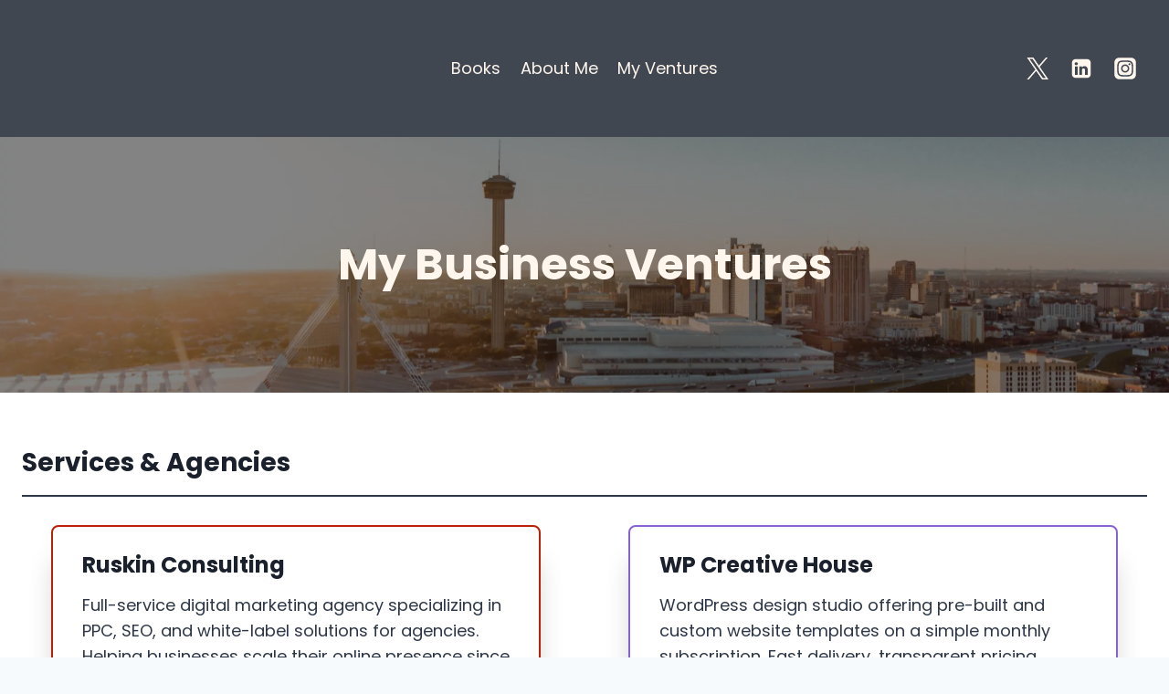

--- FILE ---
content_type: text/html; charset=utf-8
request_url: https://leonhitchens.com/my-ventures/
body_size: 22380
content:
<!doctype html><html lang="en-US" class="no-js" itemtype="https://schema.org/WebPage" itemscope><head><meta charset="UTF-8"><meta name="viewport" content="width=device-width, initial-scale=1, minimum-scale=1"><title>My Ventures | Leon Hitchens</title><meta name='robots' content='max-image-preview:large' /> <script>dataLayer = [{"title":"My Ventures","author":"Leon Hitchens","wordcount":339,"logged_in":"false","page_id":4237,"post_date":"2022-12-23 13:05:15","post_type":"page"}];</script>  <script>(function(w,d,s,l,i){w[l]=w[l]||[];w[l].push({'gtm.start':
new Date().getTime(),event:'gtm.js'});var f=d.getElementsByTagName(s)[0],
j=d.createElement(s),dl=l!='dataLayer'?'&l='+l:'';j.async=true;j.src=
'https://www.googletagmanager.com/gtm.js?id='+i+dl;f.parentNode.insertBefore(j,f);
})(window,document,'script','dataLayer','GTM-58GZJ88');</script> <link rel="amphtml" href="https://leonhitchens.com/my-ventures/amp/" /><meta name="generator" content="AMP for WP 1.1.11"/><link rel='dns-prefetch' href='//stats.wp.com' /><link rel='dns-prefetch' href='//hb.wpmucdn.com' /><link href='//hb.wpmucdn.com' rel='preconnect' /><link rel="alternate" type="application/rss+xml" title="Leon Hitchens &raquo; Feed" href="https://leonhitchens.com/feed/" /><link rel="alternate" type="application/rss+xml" title="Leon Hitchens &raquo; Comments Feed" href="https://leonhitchens.com/comments/feed/" /> <script>document.documentElement.classList.remove( 'no-js' );</script> <link rel="alternate" title="oEmbed (JSON)" type="application/json+oembed" href="https://leonhitchens.com/wp-json/oembed/1.0/embed?url=https%3A%2F%2Fleonhitchens.com%2Fmy-ventures%2F" /><link rel="alternate" title="oEmbed (XML)" type="text/xml+oembed" href="https://leonhitchens.com/wp-json/oembed/1.0/embed?url=https%3A%2F%2Fleonhitchens.com%2Fmy-ventures%2F&#038;format=xml" /><style>.lazyload,
			.lazyloading {
				max-width: 100%;
			}</style><style id='wp-img-auto-sizes-contain-inline-css'>img:is([sizes=auto i],[sizes^="auto," i]){contain-intrinsic-size:3000px 1500px}
/*# sourceURL=wp-img-auto-sizes-contain-inline-css */</style><style id='wp-block-library-inline-css'>:root{--wp-block-synced-color:#7a00df;--wp-block-synced-color--rgb:122,0,223;--wp-bound-block-color:var(--wp-block-synced-color);--wp-editor-canvas-background:#ddd;--wp-admin-theme-color:#007cba;--wp-admin-theme-color--rgb:0,124,186;--wp-admin-theme-color-darker-10:#006ba1;--wp-admin-theme-color-darker-10--rgb:0,107,160.5;--wp-admin-theme-color-darker-20:#005a87;--wp-admin-theme-color-darker-20--rgb:0,90,135;--wp-admin-border-width-focus:2px}@media (min-resolution:192dpi){:root{--wp-admin-border-width-focus:1.5px}}.wp-element-button{cursor:pointer}:root .has-very-light-gray-background-color{background-color:#eee}:root .has-very-dark-gray-background-color{background-color:#313131}:root .has-very-light-gray-color{color:#eee}:root .has-very-dark-gray-color{color:#313131}:root .has-vivid-green-cyan-to-vivid-cyan-blue-gradient-background{background:linear-gradient(135deg,#00d084,#0693e3)}:root .has-purple-crush-gradient-background{background:linear-gradient(135deg,#34e2e4,#4721fb 50%,#ab1dfe)}:root .has-hazy-dawn-gradient-background{background:linear-gradient(135deg,#faaca8,#dad0ec)}:root .has-subdued-olive-gradient-background{background:linear-gradient(135deg,#fafae1,#67a671)}:root .has-atomic-cream-gradient-background{background:linear-gradient(135deg,#fdd79a,#004a59)}:root .has-nightshade-gradient-background{background:linear-gradient(135deg,#330968,#31cdcf)}:root .has-midnight-gradient-background{background:linear-gradient(135deg,#020381,#2874fc)}:root{--wp--preset--font-size--normal:16px;--wp--preset--font-size--huge:42px}.has-regular-font-size{font-size:1em}.has-larger-font-size{font-size:2.625em}.has-normal-font-size{font-size:var(--wp--preset--font-size--normal)}.has-huge-font-size{font-size:var(--wp--preset--font-size--huge)}.has-text-align-center{text-align:center}.has-text-align-left{text-align:left}.has-text-align-right{text-align:right}.has-fit-text{white-space:nowrap!important}#end-resizable-editor-section{display:none}.aligncenter{clear:both}.items-justified-left{justify-content:flex-start}.items-justified-center{justify-content:center}.items-justified-right{justify-content:flex-end}.items-justified-space-between{justify-content:space-between}.screen-reader-text{border:0;clip-path:inset(50%);height:1px;margin:-1px;overflow:hidden;padding:0;position:absolute;width:1px;word-wrap:normal!important}.screen-reader-text:focus{background-color:#ddd;clip-path:none;color:#444;display:block;font-size:1em;height:auto;left:5px;line-height:normal;padding:15px 23px 14px;text-decoration:none;top:5px;width:auto;z-index:100000}html :where(.has-border-color){border-style:solid}html :where([style*=border-top-color]){border-top-style:solid}html :where([style*=border-right-color]){border-right-style:solid}html :where([style*=border-bottom-color]){border-bottom-style:solid}html :where([style*=border-left-color]){border-left-style:solid}html :where([style*=border-width]){border-style:solid}html :where([style*=border-top-width]){border-top-style:solid}html :where([style*=border-right-width]){border-right-style:solid}html :where([style*=border-bottom-width]){border-bottom-style:solid}html :where([style*=border-left-width]){border-left-style:solid}html :where(img[class*=wp-image-]){height:auto;max-width:100%}:where(figure){margin:0 0 1em}html :where(.is-position-sticky){--wp-admin--admin-bar--position-offset:var(--wp-admin--admin-bar--height,0px)}@media screen and (max-width:600px){html :where(.is-position-sticky){--wp-admin--admin-bar--position-offset:0px}}

/*# sourceURL=wp-block-library-inline-css */</style><style id='wp-block-paragraph-inline-css'>.is-small-text{font-size:.875em}.is-regular-text{font-size:1em}.is-large-text{font-size:2.25em}.is-larger-text{font-size:3em}.has-drop-cap:not(:focus):first-letter{float:left;font-size:8.4em;font-style:normal;font-weight:100;line-height:.68;margin:.05em .1em 0 0;text-transform:uppercase}body.rtl .has-drop-cap:not(:focus):first-letter{float:none;margin-left:.1em}p.has-drop-cap.has-background{overflow:hidden}:root :where(p.has-background){padding:1.25em 2.375em}:where(p.has-text-color:not(.has-link-color)) a{color:inherit}p.has-text-align-left[style*="writing-mode:vertical-lr"],p.has-text-align-right[style*="writing-mode:vertical-rl"]{rotate:180deg}
/*# sourceURL=https://leonhitchens.com/wp-includes/blocks/paragraph/style.min.css */</style><style id='wp-block-separator-inline-css'>@charset "UTF-8";.wp-block-separator{border:none;border-top:2px solid}:root :where(.wp-block-separator.is-style-dots){height:auto;line-height:1;text-align:center}:root :where(.wp-block-separator.is-style-dots):before{color:currentColor;content:"···";font-family:serif;font-size:1.5em;letter-spacing:2em;padding-left:2em}.wp-block-separator.is-style-dots{background:none!important;border:none!important}
/*# sourceURL=https://leonhitchens.com/wp-includes/blocks/separator/style.min.css */</style><style id='global-styles-inline-css'>:root{--wp--preset--aspect-ratio--square: 1;--wp--preset--aspect-ratio--4-3: 4/3;--wp--preset--aspect-ratio--3-4: 3/4;--wp--preset--aspect-ratio--3-2: 3/2;--wp--preset--aspect-ratio--2-3: 2/3;--wp--preset--aspect-ratio--16-9: 16/9;--wp--preset--aspect-ratio--9-16: 9/16;--wp--preset--color--black: #000000;--wp--preset--color--cyan-bluish-gray: #abb8c3;--wp--preset--color--white: #ffffff;--wp--preset--color--pale-pink: #f78da7;--wp--preset--color--vivid-red: #cf2e2e;--wp--preset--color--luminous-vivid-orange: #ff6900;--wp--preset--color--luminous-vivid-amber: #fcb900;--wp--preset--color--light-green-cyan: #7bdcb5;--wp--preset--color--vivid-green-cyan: #00d084;--wp--preset--color--pale-cyan-blue: #8ed1fc;--wp--preset--color--vivid-cyan-blue: #0693e3;--wp--preset--color--vivid-purple: #9b51e0;--wp--preset--color--theme-palette-1: var(--global-palette1);--wp--preset--color--theme-palette-2: var(--global-palette2);--wp--preset--color--theme-palette-3: var(--global-palette3);--wp--preset--color--theme-palette-4: var(--global-palette4);--wp--preset--color--theme-palette-5: var(--global-palette5);--wp--preset--color--theme-palette-6: var(--global-palette6);--wp--preset--color--theme-palette-7: var(--global-palette7);--wp--preset--color--theme-palette-8: var(--global-palette8);--wp--preset--color--theme-palette-9: var(--global-palette9);--wp--preset--color--theme-palette-10: var(--global-palette10);--wp--preset--color--theme-palette-11: var(--global-palette11);--wp--preset--color--theme-palette-12: var(--global-palette12);--wp--preset--color--theme-palette-13: var(--global-palette13);--wp--preset--color--theme-palette-14: var(--global-palette14);--wp--preset--color--theme-palette-15: var(--global-palette15);--wp--preset--color--kb-palette-1: #fff6ee;--wp--preset--gradient--vivid-cyan-blue-to-vivid-purple: linear-gradient(135deg,rgb(6,147,227) 0%,rgb(155,81,224) 100%);--wp--preset--gradient--light-green-cyan-to-vivid-green-cyan: linear-gradient(135deg,rgb(122,220,180) 0%,rgb(0,208,130) 100%);--wp--preset--gradient--luminous-vivid-amber-to-luminous-vivid-orange: linear-gradient(135deg,rgb(252,185,0) 0%,rgb(255,105,0) 100%);--wp--preset--gradient--luminous-vivid-orange-to-vivid-red: linear-gradient(135deg,rgb(255,105,0) 0%,rgb(207,46,46) 100%);--wp--preset--gradient--very-light-gray-to-cyan-bluish-gray: linear-gradient(135deg,rgb(238,238,238) 0%,rgb(169,184,195) 100%);--wp--preset--gradient--cool-to-warm-spectrum: linear-gradient(135deg,rgb(74,234,220) 0%,rgb(151,120,209) 20%,rgb(207,42,186) 40%,rgb(238,44,130) 60%,rgb(251,105,98) 80%,rgb(254,248,76) 100%);--wp--preset--gradient--blush-light-purple: linear-gradient(135deg,rgb(255,206,236) 0%,rgb(152,150,240) 100%);--wp--preset--gradient--blush-bordeaux: linear-gradient(135deg,rgb(254,205,165) 0%,rgb(254,45,45) 50%,rgb(107,0,62) 100%);--wp--preset--gradient--luminous-dusk: linear-gradient(135deg,rgb(255,203,112) 0%,rgb(199,81,192) 50%,rgb(65,88,208) 100%);--wp--preset--gradient--pale-ocean: linear-gradient(135deg,rgb(255,245,203) 0%,rgb(182,227,212) 50%,rgb(51,167,181) 100%);--wp--preset--gradient--electric-grass: linear-gradient(135deg,rgb(202,248,128) 0%,rgb(113,206,126) 100%);--wp--preset--gradient--midnight: linear-gradient(135deg,rgb(2,3,129) 0%,rgb(40,116,252) 100%);--wp--preset--font-size--small: var(--global-font-size-small);--wp--preset--font-size--medium: var(--global-font-size-medium);--wp--preset--font-size--large: var(--global-font-size-large);--wp--preset--font-size--x-large: 42px;--wp--preset--font-size--larger: var(--global-font-size-larger);--wp--preset--font-size--xxlarge: var(--global-font-size-xxlarge);--wp--preset--spacing--20: 0.44rem;--wp--preset--spacing--30: 0.67rem;--wp--preset--spacing--40: 1rem;--wp--preset--spacing--50: 1.5rem;--wp--preset--spacing--60: 2.25rem;--wp--preset--spacing--70: 3.38rem;--wp--preset--spacing--80: 5.06rem;--wp--preset--shadow--natural: 6px 6px 9px rgba(0, 0, 0, 0.2);--wp--preset--shadow--deep: 12px 12px 50px rgba(0, 0, 0, 0.4);--wp--preset--shadow--sharp: 6px 6px 0px rgba(0, 0, 0, 0.2);--wp--preset--shadow--outlined: 6px 6px 0px -3px rgb(255, 255, 255), 6px 6px rgb(0, 0, 0);--wp--preset--shadow--crisp: 6px 6px 0px rgb(0, 0, 0);}:where(.is-layout-flex){gap: 0.5em;}:where(.is-layout-grid){gap: 0.5em;}body .is-layout-flex{display: flex;}.is-layout-flex{flex-wrap: wrap;align-items: center;}.is-layout-flex > :is(*, div){margin: 0;}body .is-layout-grid{display: grid;}.is-layout-grid > :is(*, div){margin: 0;}:where(.wp-block-columns.is-layout-flex){gap: 2em;}:where(.wp-block-columns.is-layout-grid){gap: 2em;}:where(.wp-block-post-template.is-layout-flex){gap: 1.25em;}:where(.wp-block-post-template.is-layout-grid){gap: 1.25em;}.has-black-color{color: var(--wp--preset--color--black) !important;}.has-cyan-bluish-gray-color{color: var(--wp--preset--color--cyan-bluish-gray) !important;}.has-white-color{color: var(--wp--preset--color--white) !important;}.has-pale-pink-color{color: var(--wp--preset--color--pale-pink) !important;}.has-vivid-red-color{color: var(--wp--preset--color--vivid-red) !important;}.has-luminous-vivid-orange-color{color: var(--wp--preset--color--luminous-vivid-orange) !important;}.has-luminous-vivid-amber-color{color: var(--wp--preset--color--luminous-vivid-amber) !important;}.has-light-green-cyan-color{color: var(--wp--preset--color--light-green-cyan) !important;}.has-vivid-green-cyan-color{color: var(--wp--preset--color--vivid-green-cyan) !important;}.has-pale-cyan-blue-color{color: var(--wp--preset--color--pale-cyan-blue) !important;}.has-vivid-cyan-blue-color{color: var(--wp--preset--color--vivid-cyan-blue) !important;}.has-vivid-purple-color{color: var(--wp--preset--color--vivid-purple) !important;}.has-black-background-color{background-color: var(--wp--preset--color--black) !important;}.has-cyan-bluish-gray-background-color{background-color: var(--wp--preset--color--cyan-bluish-gray) !important;}.has-white-background-color{background-color: var(--wp--preset--color--white) !important;}.has-pale-pink-background-color{background-color: var(--wp--preset--color--pale-pink) !important;}.has-vivid-red-background-color{background-color: var(--wp--preset--color--vivid-red) !important;}.has-luminous-vivid-orange-background-color{background-color: var(--wp--preset--color--luminous-vivid-orange) !important;}.has-luminous-vivid-amber-background-color{background-color: var(--wp--preset--color--luminous-vivid-amber) !important;}.has-light-green-cyan-background-color{background-color: var(--wp--preset--color--light-green-cyan) !important;}.has-vivid-green-cyan-background-color{background-color: var(--wp--preset--color--vivid-green-cyan) !important;}.has-pale-cyan-blue-background-color{background-color: var(--wp--preset--color--pale-cyan-blue) !important;}.has-vivid-cyan-blue-background-color{background-color: var(--wp--preset--color--vivid-cyan-blue) !important;}.has-vivid-purple-background-color{background-color: var(--wp--preset--color--vivid-purple) !important;}.has-black-border-color{border-color: var(--wp--preset--color--black) !important;}.has-cyan-bluish-gray-border-color{border-color: var(--wp--preset--color--cyan-bluish-gray) !important;}.has-white-border-color{border-color: var(--wp--preset--color--white) !important;}.has-pale-pink-border-color{border-color: var(--wp--preset--color--pale-pink) !important;}.has-vivid-red-border-color{border-color: var(--wp--preset--color--vivid-red) !important;}.has-luminous-vivid-orange-border-color{border-color: var(--wp--preset--color--luminous-vivid-orange) !important;}.has-luminous-vivid-amber-border-color{border-color: var(--wp--preset--color--luminous-vivid-amber) !important;}.has-light-green-cyan-border-color{border-color: var(--wp--preset--color--light-green-cyan) !important;}.has-vivid-green-cyan-border-color{border-color: var(--wp--preset--color--vivid-green-cyan) !important;}.has-pale-cyan-blue-border-color{border-color: var(--wp--preset--color--pale-cyan-blue) !important;}.has-vivid-cyan-blue-border-color{border-color: var(--wp--preset--color--vivid-cyan-blue) !important;}.has-vivid-purple-border-color{border-color: var(--wp--preset--color--vivid-purple) !important;}.has-vivid-cyan-blue-to-vivid-purple-gradient-background{background: var(--wp--preset--gradient--vivid-cyan-blue-to-vivid-purple) !important;}.has-light-green-cyan-to-vivid-green-cyan-gradient-background{background: var(--wp--preset--gradient--light-green-cyan-to-vivid-green-cyan) !important;}.has-luminous-vivid-amber-to-luminous-vivid-orange-gradient-background{background: var(--wp--preset--gradient--luminous-vivid-amber-to-luminous-vivid-orange) !important;}.has-luminous-vivid-orange-to-vivid-red-gradient-background{background: var(--wp--preset--gradient--luminous-vivid-orange-to-vivid-red) !important;}.has-very-light-gray-to-cyan-bluish-gray-gradient-background{background: var(--wp--preset--gradient--very-light-gray-to-cyan-bluish-gray) !important;}.has-cool-to-warm-spectrum-gradient-background{background: var(--wp--preset--gradient--cool-to-warm-spectrum) !important;}.has-blush-light-purple-gradient-background{background: var(--wp--preset--gradient--blush-light-purple) !important;}.has-blush-bordeaux-gradient-background{background: var(--wp--preset--gradient--blush-bordeaux) !important;}.has-luminous-dusk-gradient-background{background: var(--wp--preset--gradient--luminous-dusk) !important;}.has-pale-ocean-gradient-background{background: var(--wp--preset--gradient--pale-ocean) !important;}.has-electric-grass-gradient-background{background: var(--wp--preset--gradient--electric-grass) !important;}.has-midnight-gradient-background{background: var(--wp--preset--gradient--midnight) !important;}.has-small-font-size{font-size: var(--wp--preset--font-size--small) !important;}.has-medium-font-size{font-size: var(--wp--preset--font-size--medium) !important;}.has-large-font-size{font-size: var(--wp--preset--font-size--large) !important;}.has-x-large-font-size{font-size: var(--wp--preset--font-size--x-large) !important;}
/*# sourceURL=global-styles-inline-css */</style><style id='classic-theme-styles-inline-css'>/*! This file is auto-generated */
.wp-block-button__link{color:#fff;background-color:#32373c;border-radius:9999px;box-shadow:none;text-decoration:none;padding:calc(.667em + 2px) calc(1.333em + 2px);font-size:1.125em}.wp-block-file__button{background:#32373c;color:#fff;text-decoration:none}
/*# sourceURL=/wp-includes/css/classic-themes.min.css */</style><link rel='stylesheet' id='wphb-1-css' href='https://hb.wpmucdn.com/leonhitchens.com/32153d7f-3c98-4437-bcc7-b5e9d077fb9f.css' media='all' /><style id='wphb-1-inline-css'>/* Kadence Base CSS */
:root{--global-palette1:#2B6CB0;--global-palette2:#215387;--global-palette3:#1A202C;--global-palette4:#2D3748;--global-palette5:#4A5568;--global-palette6:#718096;--global-palette7:#EDF2F7;--global-palette8:#F7FAFC;--global-palette9:#ffffff;--global-palette10:oklch(from var(--global-palette1) calc(l + 0.10 * (1 - l)) calc(c * 1.00) calc(h + 180) / 100%);--global-palette11:#13612e;--global-palette12:#1159af;--global-palette13:#b82105;--global-palette14:#f7630c;--global-palette15:#f5a524;--global-palette9rgb:255, 255, 255;--global-palette-highlight:var(--global-palette1);--global-palette-highlight-alt:var(--global-palette2);--global-palette-highlight-alt2:var(--global-palette9);--global-palette-btn-bg:var(--global-palette1);--global-palette-btn-bg-hover:var(--global-palette2);--global-palette-btn:var(--global-palette9);--global-palette-btn-hover:var(--global-palette9);--global-palette-btn-sec-bg:var(--global-palette7);--global-palette-btn-sec-bg-hover:var(--global-palette2);--global-palette-btn-sec:var(--global-palette3);--global-palette-btn-sec-hover:var(--global-palette9);--global-body-font-family:Poppins, sans-serif;--global-heading-font-family:Poppins, sans-serif;--global-primary-nav-font-family:inherit;--global-fallback-font:sans-serif;--global-display-fallback-font:sans-serif;--global-content-width:1290px;--global-content-wide-width:calc(1290px + 230px);--global-content-narrow-width:1000px;--global-content-edge-padding:1.5rem;--global-content-boxed-padding:2rem;--global-calc-content-width:calc(1290px - var(--global-content-edge-padding) - var(--global-content-edge-padding) );--wp--style--global--content-size:var(--global-calc-content-width);}.wp-site-blocks{--global-vw:calc( 100vw - ( 0.5 * var(--scrollbar-offset)));}body{background:var(--global-palette8);}body, input, select, optgroup, textarea{font-style:normal;font-weight:normal;font-size:18px;line-height:1.6;font-family:var(--global-body-font-family);color:var(--global-palette4);}.content-bg, body.content-style-unboxed .site{background:var(--global-palette9);}@media all and (max-width: 767px){body{font-size:16px;}}h1,h2,h3,h4,h5,h6{font-family:var(--global-heading-font-family);}h1{font-style:normal;font-weight:700;font-size:44px;line-height:1.5;font-family:Poppins, sans-serif;color:var(--global-palette3);}h2{font-style:normal;font-weight:700;font-size:28px;line-height:1.5;font-family:Poppins, sans-serif;color:var(--global-palette3);}h3{font-style:normal;font-weight:700;font-size:24px;line-height:1.5;font-family:Poppins, sans-serif;color:var(--global-palette3);}h4{font-style:normal;font-weight:700;font-size:22px;line-height:1.5;font-family:Poppins, sans-serif;color:var(--global-palette4);}h5{font-style:normal;font-weight:700;font-size:20px;line-height:1.5;font-family:Poppins, sans-serif;color:var(--global-palette4);}h6{font-style:normal;font-weight:700;font-size:18px;line-height:1.5;font-family:Poppins, sans-serif;color:var(--global-palette5);}@media all and (max-width: 767px){h1{font-size:32px;}}.entry-hero .kadence-breadcrumbs{max-width:1290px;}.site-container, .site-header-row-layout-contained, .site-footer-row-layout-contained, .entry-hero-layout-contained, .comments-area, .alignfull > .wp-block-cover__inner-container, .alignwide > .wp-block-cover__inner-container{max-width:var(--global-content-width);}.content-width-narrow .content-container.site-container, .content-width-narrow .hero-container.site-container{max-width:var(--global-content-narrow-width);}@media all and (min-width: 1520px){.wp-site-blocks .content-container  .alignwide{margin-left:-115px;margin-right:-115px;width:unset;max-width:unset;}}@media all and (min-width: 1260px){.content-width-narrow .wp-site-blocks .content-container .alignwide{margin-left:-130px;margin-right:-130px;width:unset;max-width:unset;}}.content-style-boxed .wp-site-blocks .entry-content .alignwide{margin-left:calc( -1 * var( --global-content-boxed-padding ) );margin-right:calc( -1 * var( --global-content-boxed-padding ) );}.content-area{margin-top:0rem;margin-bottom:0rem;}@media all and (max-width: 1024px){.content-area{margin-top:3rem;margin-bottom:3rem;}}@media all and (max-width: 767px){.content-area{margin-top:0rem;margin-bottom:0rem;}}@media all and (max-width: 1024px){:root{--global-content-boxed-padding:2rem;}}@media all and (max-width: 767px){:root{--global-content-boxed-padding:1.5rem;}}.entry-content-wrap{padding:2rem;}@media all and (max-width: 1024px){.entry-content-wrap{padding:2rem;}}@media all and (max-width: 767px){.entry-content-wrap{padding:1.5rem;}}.entry.single-entry{box-shadow:0px 15px 15px -10px rgba(0,0,0,0.05);}.entry.loop-entry{box-shadow:0px 15px 15px -10px rgba(0,0,0,0.05);}.loop-entry .entry-content-wrap{padding:2rem;}@media all and (max-width: 1024px){.loop-entry .entry-content-wrap{padding:2rem;}}@media all and (max-width: 767px){.loop-entry .entry-content-wrap{padding:1.5rem;}}button, .button, .wp-block-button__link, input[type="button"], input[type="reset"], input[type="submit"], .fl-button, .elementor-button-wrapper .elementor-button, .wc-block-components-checkout-place-order-button, .wc-block-cart__submit{box-shadow:0px 0px 0px -7px rgba(0,0,0,0);}button:hover, button:focus, button:active, .button:hover, .button:focus, .button:active, .wp-block-button__link:hover, .wp-block-button__link:focus, .wp-block-button__link:active, input[type="button"]:hover, input[type="button"]:focus, input[type="button"]:active, input[type="reset"]:hover, input[type="reset"]:focus, input[type="reset"]:active, input[type="submit"]:hover, input[type="submit"]:focus, input[type="submit"]:active, .elementor-button-wrapper .elementor-button:hover, .elementor-button-wrapper .elementor-button:focus, .elementor-button-wrapper .elementor-button:active, .wc-block-cart__submit:hover{box-shadow:0px 15px 25px -7px rgba(0,0,0,0.1);}.kb-button.kb-btn-global-outline.kb-btn-global-inherit{padding-top:calc(px - 2px);padding-right:calc(px - 2px);padding-bottom:calc(px - 2px);padding-left:calc(px - 2px);}@media all and (min-width: 1025px){.transparent-header .entry-hero .entry-hero-container-inner{padding-top:80px;}}@media all and (max-width: 1024px){.mobile-transparent-header .entry-hero .entry-hero-container-inner{padding-top:80px;}}@media all and (max-width: 767px){.mobile-transparent-header .entry-hero .entry-hero-container-inner{padding-top:80px;}}.wp-site-blocks .page-title h1{font-style:normal;font-weight:normal;font-family:Poppins, sans-serif;}.page-title .entry-meta{font-style:normal;font-weight:normal;font-family:Poppins, sans-serif;}.page-title .kadence-breadcrumbs{font-style:normal;font-weight:normal;font-family:Poppins, sans-serif;}.entry-hero.page-hero-section .entry-header{min-height:200px;}
/* Kadence Header CSS */
@media all and (max-width: 1024px){.mobile-transparent-header #masthead{position:absolute;left:0px;right:0px;z-index:100;}.kadence-scrollbar-fixer.mobile-transparent-header #masthead{right:var(--scrollbar-offset,0);}.mobile-transparent-header #masthead, .mobile-transparent-header .site-top-header-wrap .site-header-row-container-inner, .mobile-transparent-header .site-main-header-wrap .site-header-row-container-inner, .mobile-transparent-header .site-bottom-header-wrap .site-header-row-container-inner{background:transparent;}.site-header-row-tablet-layout-fullwidth, .site-header-row-tablet-layout-standard{padding:0px;}}@media all and (min-width: 1025px){.transparent-header #masthead{position:absolute;left:0px;right:0px;z-index:100;}.transparent-header.kadence-scrollbar-fixer #masthead{right:var(--scrollbar-offset,0);}.transparent-header #masthead, .transparent-header .site-top-header-wrap .site-header-row-container-inner, .transparent-header .site-main-header-wrap .site-header-row-container-inner, .transparent-header .site-bottom-header-wrap .site-header-row-container-inner{background:transparent;}}.site-branding a.brand img{max-width:150px;}.site-branding a.brand img.svg-logo-image{width:150px;}.site-branding{padding:0px 0px 0px 0px;}#masthead, #masthead .kadence-sticky-header.item-is-fixed:not(.item-at-start):not(.site-header-row-container):not(.site-main-header-wrap), #masthead .kadence-sticky-header.item-is-fixed:not(.item-at-start) > .site-header-row-container-inner{background:#404751;}.site-main-header-inner-wrap{min-height:80px;}.header-navigation[class*="header-navigation-style-underline"] .header-menu-container.primary-menu-container>ul>li>a:after{width:calc( 100% - 1.2em);}.main-navigation .primary-menu-container > ul > li.menu-item > a{padding-left:calc(1.2em / 2);padding-right:calc(1.2em / 2);padding-top:0.6em;padding-bottom:0.6em;color:#fff6ee;}.main-navigation .primary-menu-container > ul > li.menu-item .dropdown-nav-special-toggle{right:calc(1.2em / 2);}.main-navigation .primary-menu-container > ul > li.menu-item > a:hover{color:#00c0fa;}.main-navigation .primary-menu-container > ul > li.menu-item.current-menu-item > a{color:#fff6ee;}.header-navigation .header-menu-container ul ul.sub-menu, .header-navigation .header-menu-container ul ul.submenu{background:var(--global-palette3);box-shadow:0px 2px 13px 0px rgba(0,0,0,0.1);}.header-navigation .header-menu-container ul ul li.menu-item, .header-menu-container ul.menu > li.kadence-menu-mega-enabled > ul > li.menu-item > a{border-bottom:1px solid rgba(255,255,255,0.1);border-radius:0px 0px 0px 0px;}.header-navigation .header-menu-container ul ul li.menu-item > a{width:200px;padding-top:1em;padding-bottom:1em;color:var(--global-palette8);font-size:12px;}.header-navigation .header-menu-container ul ul li.menu-item > a:hover{color:var(--global-palette9);background:var(--global-palette4);border-radius:0px 0px 0px 0px;}.header-navigation .header-menu-container ul ul li.menu-item.current-menu-item > a{color:var(--global-palette9);background:var(--global-palette4);border-radius:0px 0px 0px 0px;}.mobile-toggle-open-container .menu-toggle-open, .mobile-toggle-open-container .menu-toggle-open:focus{color:var(--global-palette8);padding:0.4em 0.6em 0.4em 0.6em;font-size:14px;}.mobile-toggle-open-container .menu-toggle-open.menu-toggle-style-bordered{border:1px solid currentColor;}.mobile-toggle-open-container .menu-toggle-open .menu-toggle-icon{font-size:30px;}.mobile-toggle-open-container .menu-toggle-open:hover, .mobile-toggle-open-container .menu-toggle-open:focus-visible{color:var(--global-palette-highlight);}.mobile-navigation ul li{font-size:14px;}.mobile-navigation ul li a{padding-top:1em;padding-bottom:1em;}.mobile-navigation ul li > a, .mobile-navigation ul li.menu-item-has-children > .drawer-nav-drop-wrap{color:#fff6ee;}.mobile-navigation ul li.current-menu-item > a, .mobile-navigation ul li.current-menu-item.menu-item-has-children > .drawer-nav-drop-wrap{color:#fff6ee;}.mobile-navigation ul li.menu-item-has-children .drawer-nav-drop-wrap, .mobile-navigation ul li:not(.menu-item-has-children) a{border-bottom:1px solid rgba(255,255,255,0.1);}.mobile-navigation:not(.drawer-navigation-parent-toggle-true) ul li.menu-item-has-children .drawer-nav-drop-wrap button{border-left:1px solid rgba(255,255,255,0.1);}#mobile-drawer .drawer-inner, #mobile-drawer.popup-drawer-layout-fullwidth.popup-drawer-animation-slice .pop-portion-bg, #mobile-drawer.popup-drawer-layout-fullwidth.popup-drawer-animation-slice.pop-animated.show-drawer .drawer-inner{background:#404751;}#mobile-drawer .drawer-header .drawer-toggle{padding:0.6em 0.15em 0.6em 0.15em;font-size:24px;}.header-social-wrap .header-social-inner-wrap{font-size:1.33em;gap:0em;}.header-social-wrap .header-social-inner-wrap .social-button{color:#fff6ee;border:2px none transparent;border-radius:3px;}.header-social-wrap .header-social-inner-wrap .social-button:hover{color:#00c0fa;}
/* Kadence Footer CSS */
.site-middle-footer-wrap .site-footer-row-container-inner{background:#fff6ee;}.site-middle-footer-inner-wrap{padding-top:23px;padding-bottom:0px;grid-column-gap:30px;grid-row-gap:30px;}.site-middle-footer-inner-wrap .widget{margin-bottom:30px;}.site-middle-footer-inner-wrap .site-footer-section:not(:last-child):after{right:calc(-30px / 2);}.site-top-footer-wrap .site-footer-row-container-inner{background-image:url('https://leonhitchens.com/wp-content/smush-webp/2023/01/Recurso-1.png.webp');background-position:center;}.site-top-footer-inner-wrap{padding-top:30px;padding-bottom:30px;grid-column-gap:30px;grid-row-gap:30px;}.site-top-footer-inner-wrap .widget{margin-bottom:30px;}.site-top-footer-inner-wrap .site-footer-section:not(:last-child):after{right:calc(-30px / 2);}.site-bottom-footer-wrap .site-footer-row-container-inner{background:#fff6ee;}.site-bottom-footer-inner-wrap{padding-top:0px;padding-bottom:1px;grid-column-gap:30px;}.site-bottom-footer-inner-wrap .widget{margin-bottom:30px;}.site-bottom-footer-inner-wrap .site-footer-section:not(:last-child):after{right:calc(-30px / 2);}.footer-social-wrap .footer-social-inner-wrap{font-size:1.5em;gap:0.3em;}.site-footer .site-footer-wrap .site-footer-section .footer-social-wrap .footer-social-inner-wrap .social-button{color:#000000;background:rgba(0,0,0,0);border:2px none transparent;border-radius:3px;}#colophon .footer-html{font-style:normal;}@media all and (max-width: 767px){#colophon .footer-html{font-size:12px;}}
/* Kadence Pro Header CSS */
.header-navigation-dropdown-direction-left ul ul.submenu, .header-navigation-dropdown-direction-left ul ul.sub-menu{right:0px;left:auto;}.rtl .header-navigation-dropdown-direction-right ul ul.submenu, .rtl .header-navigation-dropdown-direction-right ul ul.sub-menu{left:0px;right:auto;}.header-account-button .nav-drop-title-wrap > .kadence-svg-iconset, .header-account-button > .kadence-svg-iconset{font-size:1.2em;}.site-header-item .header-account-button .nav-drop-title-wrap, .site-header-item .header-account-wrap > .header-account-button{display:flex;align-items:center;}.header-account-style-icon_label .header-account-label{padding-left:5px;}.header-account-style-label_icon .header-account-label{padding-right:5px;}.site-header-item .header-account-wrap .header-account-button{text-decoration:none;box-shadow:none;color:inherit;background:transparent;padding:0.6em 0em 0.6em 0em;}.header-mobile-account-wrap .header-account-button .nav-drop-title-wrap > .kadence-svg-iconset, .header-mobile-account-wrap .header-account-button > .kadence-svg-iconset{font-size:1.2em;}.header-mobile-account-wrap .header-account-button .nav-drop-title-wrap, .header-mobile-account-wrap > .header-account-button{display:flex;align-items:center;}.header-mobile-account-wrap.header-account-style-icon_label .header-account-label{padding-left:5px;}.header-mobile-account-wrap.header-account-style-label_icon .header-account-label{padding-right:5px;}.header-mobile-account-wrap .header-account-button{text-decoration:none;box-shadow:none;color:inherit;background:transparent;padding:0.6em 0em 0.6em 0em;}#login-drawer .drawer-inner .drawer-content{display:flex;justify-content:center;align-items:center;position:absolute;top:0px;bottom:0px;left:0px;right:0px;padding:0px;}#loginform p label{display:block;}#login-drawer #loginform{width:100%;}#login-drawer #loginform input{width:100%;}#login-drawer #loginform input[type="checkbox"]{width:auto;}#login-drawer .drawer-inner .drawer-header{position:relative;z-index:100;}#login-drawer .drawer-content_inner.widget_login_form_inner{padding:2em;width:100%;max-width:350px;border-radius:.25rem;background:var(--global-palette9);color:var(--global-palette4);}#login-drawer .lost_password a{color:var(--global-palette6);}#login-drawer .lost_password, #login-drawer .register-field{text-align:center;}#login-drawer .widget_login_form_inner p{margin-top:1.2em;margin-bottom:0em;}#login-drawer .widget_login_form_inner p:first-child{margin-top:0em;}#login-drawer .widget_login_form_inner label{margin-bottom:0.5em;}#login-drawer hr.register-divider{margin:1.2em 0;border-width:1px;}#login-drawer .register-field{font-size:90%;}@media all and (min-width: 1025px){#login-drawer hr.register-divider.hide-desktop{display:none;}#login-drawer p.register-field.hide-desktop{display:none;}}@media all and (max-width: 1024px){#login-drawer hr.register-divider.hide-mobile{display:none;}#login-drawer p.register-field.hide-mobile{display:none;}}@media all and (max-width: 767px){#login-drawer hr.register-divider.hide-mobile{display:none;}#login-drawer p.register-field.hide-mobile{display:none;}}.tertiary-navigation .tertiary-menu-container > ul > li.menu-item > a{padding-left:calc(1.2em / 2);padding-right:calc(1.2em / 2);padding-top:0.6em;padding-bottom:0.6em;color:var(--global-palette5);}.tertiary-navigation .tertiary-menu-container > ul > li.menu-item > a:hover{color:var(--global-palette-highlight);}.tertiary-navigation .tertiary-menu-container > ul > li.menu-item.current-menu-item > a{color:var(--global-palette3);}.header-navigation[class*="header-navigation-style-underline"] .header-menu-container.tertiary-menu-container>ul>li>a:after{width:calc( 100% - 1.2em);}.quaternary-navigation .quaternary-menu-container > ul > li.menu-item > a{padding-left:calc(1.2em / 2);padding-right:calc(1.2em / 2);padding-top:0.6em;padding-bottom:0.6em;color:var(--global-palette5);}.quaternary-navigation .quaternary-menu-container > ul > li.menu-item > a:hover{color:var(--global-palette-highlight);}.quaternary-navigation .quaternary-menu-container > ul > li.menu-item.current-menu-item > a{color:var(--global-palette3);}.header-navigation[class*="header-navigation-style-underline"] .header-menu-container.quaternary-menu-container>ul>li>a:after{width:calc( 100% - 1.2em);}#main-header .header-divider{border-right:1px solid var(--global-palette6);height:50%;}#main-header .header-divider2{border-right:1px solid var(--global-palette6);height:50%;}#main-header .header-divider3{border-right:1px solid var(--global-palette6);height:50%;}#mobile-header .header-mobile-divider, #mobile-drawer .header-mobile-divider{border-right:1px solid var(--global-palette6);height:50%;}#mobile-drawer .header-mobile-divider{border-top:1px solid var(--global-palette6);width:50%;}#mobile-header .header-mobile-divider2{border-right:1px solid var(--global-palette6);height:50%;}#mobile-drawer .header-mobile-divider2{border-top:1px solid var(--global-palette6);width:50%;}.header-item-search-bar form ::-webkit-input-placeholder{color:currentColor;opacity:0.5;}.header-item-search-bar form ::placeholder{color:currentColor;opacity:0.5;}.header-search-bar form{max-width:100%;width:240px;}.header-mobile-search-bar form{max-width:calc(100vw - var(--global-sm-spacing) - var(--global-sm-spacing));width:240px;}.header-widget-lstyle-normal .header-widget-area-inner a:not(.button){text-decoration:underline;}.element-contact-inner-wrap{display:flex;flex-wrap:wrap;align-items:center;margin-top:-0.6em;margin-left:calc(-0.6em / 2);margin-right:calc(-0.6em / 2);}.element-contact-inner-wrap .header-contact-item{display:inline-flex;flex-wrap:wrap;align-items:center;margin-top:0.6em;margin-left:calc(0.6em / 2);margin-right:calc(0.6em / 2);}.element-contact-inner-wrap .header-contact-item .kadence-svg-iconset{font-size:1em;}.header-contact-item img{display:inline-block;}.header-contact-item .contact-label{margin-left:0.3em;}.rtl .header-contact-item .contact-label{margin-right:0.3em;margin-left:0px;}.header-mobile-contact-wrap .element-contact-inner-wrap{display:flex;flex-wrap:wrap;align-items:center;margin-top:-0.6em;margin-left:calc(-0.6em / 2);margin-right:calc(-0.6em / 2);}.header-mobile-contact-wrap .element-contact-inner-wrap .header-contact-item{display:inline-flex;flex-wrap:wrap;align-items:center;margin-top:0.6em;margin-left:calc(0.6em / 2);margin-right:calc(0.6em / 2);}.header-mobile-contact-wrap .element-contact-inner-wrap .header-contact-item .kadence-svg-iconset{font-size:1em;}#main-header .header-button2{box-shadow:0px 0px 0px -7px rgba(0,0,0,0);}#main-header .header-button2:hover{box-shadow:0px 15px 25px -7px rgba(0,0,0,0.1);}.mobile-header-button2-wrap .mobile-header-button-inner-wrap .mobile-header-button2{border:2px none transparent;box-shadow:0px 0px 0px -7px rgba(0,0,0,0);}.mobile-header-button2-wrap .mobile-header-button-inner-wrap .mobile-header-button2:hover{box-shadow:0px 15px 25px -7px rgba(0,0,0,0.1);}#widget-drawer.popup-drawer-layout-fullwidth .drawer-content .header-widget2, #widget-drawer.popup-drawer-layout-sidepanel .drawer-inner{max-width:400px;}#widget-drawer.popup-drawer-layout-fullwidth .drawer-content .header-widget2{margin:0 auto;}.widget-toggle-open{display:flex;align-items:center;background:transparent;box-shadow:none;}.widget-toggle-open:hover, .widget-toggle-open:focus{border-color:currentColor;background:transparent;box-shadow:none;}.widget-toggle-open .widget-toggle-icon{display:flex;}.widget-toggle-open .widget-toggle-label{padding-right:5px;}.rtl .widget-toggle-open .widget-toggle-label{padding-left:5px;padding-right:0px;}.widget-toggle-open .widget-toggle-label:empty, .rtl .widget-toggle-open .widget-toggle-label:empty{padding-right:0px;padding-left:0px;}.widget-toggle-open-container .widget-toggle-open{color:var(--global-palette5);padding:0.4em 0.6em 0.4em 0.6em;font-size:14px;}.widget-toggle-open-container .widget-toggle-open.widget-toggle-style-bordered{border:1px solid currentColor;}.widget-toggle-open-container .widget-toggle-open .widget-toggle-icon{font-size:20px;}.widget-toggle-open-container .widget-toggle-open:hover, .widget-toggle-open-container .widget-toggle-open:focus{color:var(--global-palette-highlight);}#widget-drawer .header-widget-2style-normal a:not(.button){text-decoration:underline;}#widget-drawer .header-widget-2style-plain a:not(.button){text-decoration:none;}#widget-drawer .header-widget2 .widget-title{color:var(--global-palette9);}#widget-drawer .header-widget2{color:var(--global-palette8);}#widget-drawer .header-widget2 a:not(.button), #widget-drawer .header-widget2 .drawer-sub-toggle{color:var(--global-palette8);}#widget-drawer .header-widget2 a:not(.button):hover, #widget-drawer .header-widget2 .drawer-sub-toggle:hover{color:var(--global-palette9);}#mobile-secondary-site-navigation ul li{font-size:14px;}#mobile-secondary-site-navigation ul li a{padding-top:1em;padding-bottom:1em;}#mobile-secondary-site-navigation ul li > a, #mobile-secondary-site-navigation ul li.menu-item-has-children > .drawer-nav-drop-wrap{color:var(--global-palette8);}#mobile-secondary-site-navigation ul li.current-menu-item > a, #mobile-secondary-site-navigation ul li.current-menu-item.menu-item-has-children > .drawer-nav-drop-wrap{color:var(--global-palette-highlight);}#mobile-secondary-site-navigation ul li.menu-item-has-children .drawer-nav-drop-wrap, #mobile-secondary-site-navigation ul li:not(.menu-item-has-children) a{border-bottom:1px solid rgba(255,255,255,0.1);}#mobile-secondary-site-navigation:not(.drawer-navigation-parent-toggle-true) ul li.menu-item-has-children .drawer-nav-drop-wrap button{border-left:1px solid rgba(255,255,255,0.1);}
/*# sourceURL=wphb-1-inline-css */</style><style id='kadence-blocks-advancedheading-inline-css'>.wp-block-kadence-advancedheading mark{background:transparent;border-style:solid;border-width:0}
	.wp-block-kadence-advancedheading mark.kt-highlight{color:#f76a0c;}
	.kb-adv-heading-icon{display: inline-flex;justify-content: center;align-items: center;}
	.is-layout-constrained > .kb-advanced-heading-link {display: block;}.wp-block-kadence-advancedheading.has-background{padding: 0;}	.single-content .kadence-advanced-heading-wrapper h1,
	.single-content .kadence-advanced-heading-wrapper h2,
	.single-content .kadence-advanced-heading-wrapper h3,
	.single-content .kadence-advanced-heading-wrapper h4,
	.single-content .kadence-advanced-heading-wrapper h5,
	.single-content .kadence-advanced-heading-wrapper h6 {margin: 1.5em 0 .5em;}
	.single-content .kadence-advanced-heading-wrapper+* { margin-top:0;}.kb-screen-reader-text{position:absolute;width:1px;height:1px;padding:0;margin:-1px;overflow:hidden;clip:rect(0,0,0,0);}
/*# sourceURL=kadence-blocks-advancedheading-inline-css */</style><link rel='stylesheet' id='kadence-blocks-rowlayout-css' href='https://hb.wpmucdn.com/leonhitchens.com/8e180e65-acc5-4191-a1f9-9c283ff5e609.css' media='all' /><style id='kadence-blocks-global-variables-inline-css'>:root {--global-kb-font-size-sm:clamp(0.8rem, 0.73rem + 0.217vw, 0.9rem);--global-kb-font-size-md:clamp(1.1rem, 0.995rem + 0.326vw, 1.25rem);--global-kb-font-size-lg:clamp(1.75rem, 1.576rem + 0.543vw, 2rem);--global-kb-font-size-xl:clamp(2.25rem, 1.728rem + 1.63vw, 3rem);--global-kb-font-size-xxl:clamp(2.5rem, 1.456rem + 3.26vw, 4rem);--global-kb-font-size-xxxl:clamp(2.75rem, 0.489rem + 7.065vw, 6rem);}
/*# sourceURL=kadence-blocks-global-variables-inline-css */</style><style id='kadence_blocks_css-inline-css'>.kadence-column4237_0d2a90-82 > .kt-inside-inner-col{padding-top:var(--global-kb-spacing-3xl, 6.5rem);padding-bottom:var(--global-kb-spacing-3xl, 6.5rem);}.kadence-column4237_0d2a90-82 > .kt-inside-inner-col{column-gap:var(--global-kb-gap-sm, 1rem);}.kadence-column4237_0d2a90-82 > .kt-inside-inner-col{flex-direction:column;}.kadence-column4237_0d2a90-82 > .kt-inside-inner-col > .aligncenter{width:100%;}.kadence-column4237_0d2a90-82 > .kt-inside-inner-col{background-image:url('https://leonhitchens.com/wp-content/smush-webp/2023/08/matthew-lejune-IpvDhQjrewM-unsplash-scaled.jpg.webp');background-size:cover;background-position:47% 46%;background-attachment:scroll;background-repeat:no-repeat;}.kadence-column4237_0d2a90-82 > .kt-inside-inner-col:before{opacity:0.49;background-color:#000000;}@media all and (max-width: 1024px){.kadence-column4237_0d2a90-82 > .kt-inside-inner-col{flex-direction:column;justify-content:center;}}@media all and (max-width: 767px){.kadence-column4237_0d2a90-82 > .kt-inside-inner-col{flex-direction:column;justify-content:center;}}.wp-block-kadence-advancedheading.kt-adv-heading4237_024384-c0, .wp-block-kadence-advancedheading.kt-adv-heading4237_024384-c0[data-kb-block="kb-adv-heading4237_024384-c0"]{text-align:center;font-size:var(--global-kb-font-size-xl, 3rem);}.wp-block-kadence-advancedheading.kt-adv-heading4237_024384-c0 mark.kt-highlight, .wp-block-kadence-advancedheading.kt-adv-heading4237_024384-c0[data-kb-block="kb-adv-heading4237_024384-c0"] mark.kt-highlight{-webkit-box-decoration-break:clone;box-decoration-break:clone;}.wp-block-kadence-advancedheading.kt-adv-heading4237_024384-c0 img.kb-inline-image, .wp-block-kadence-advancedheading.kt-adv-heading4237_024384-c0[data-kb-block="kb-adv-heading4237_024384-c0"] img.kb-inline-image{width:150px;display:inline-block;}.kb-row-layout-id4237_49ea47-dd > .kt-row-column-wrap{row-gap:var(--global-kb-gap-sm, 1rem);max-width:var( --global-content-width, 1290px );padding-left:var(--global-content-edge-padding);padding-right:var(--global-content-edge-padding);padding-top:var( --global-kb-row-default-top, var(--global-kb-spacing-sm, 1.5rem) );padding-bottom:var( --global-kb-row-default-bottom, var(--global-kb-spacing-sm, 1.5rem) );grid-template-columns:minmax(0, 1fr);}@media all and (max-width: 767px){.kb-row-layout-id4237_49ea47-dd > .kt-row-column-wrap{grid-template-columns:minmax(0, 1fr);}}.kadence-column4237_0a3289-4b > .kt-inside-inner-col{column-gap:var(--global-kb-gap-sm, 1rem);}.kadence-column4237_0a3289-4b > .kt-inside-inner-col{flex-direction:column;}.kadence-column4237_0a3289-4b > .kt-inside-inner-col > .aligncenter{width:100%;}@media all and (max-width: 1024px){.kadence-column4237_0a3289-4b > .kt-inside-inner-col{flex-direction:column;justify-content:center;}}@media all and (max-width: 767px){.kadence-column4237_0a3289-4b > .kt-inside-inner-col{flex-direction:column;justify-content:center;}}.wp-block-kadence-advancedheading.kt-adv-heading4237_83dfb2-d8 mark.kt-highlight, .wp-block-kadence-advancedheading.kt-adv-heading4237_83dfb2-d8[data-kb-block="kb-adv-heading4237_83dfb2-d8"] mark.kt-highlight{-webkit-box-decoration-break:clone;box-decoration-break:clone;}.wp-block-kadence-advancedheading.kt-adv-heading4237_83dfb2-d8 img.kb-inline-image, .wp-block-kadence-advancedheading.kt-adv-heading4237_83dfb2-d8[data-kb-block="kb-adv-heading4237_83dfb2-d8"] img.kb-inline-image{width:150px;display:inline-block;}@media all and (max-width: 767px){.wp-block-kadence-advancedheading.kt-adv-heading4237_83dfb2-d8, .wp-block-kadence-advancedheading.kt-adv-heading4237_83dfb2-d8[data-kb-block="kb-adv-heading4237_83dfb2-d8"]{text-align:center!important;}}.kb-row-layout-id4237_57f70a-c0 > .kt-row-column-wrap{padding-top:var( --global-kb-row-default-top, var(--global-kb-spacing-sm, 1.5rem) );padding-bottom:var( --global-kb-row-default-bottom, var(--global-kb-spacing-sm, 1.5rem) );grid-template-columns:minmax(0, calc(50% - ((var(--kb-default-row-gutter, var(--global-row-gutter-md, 2rem)) * 1 )/2)))minmax(0, calc(50% - ((var(--kb-default-row-gutter, var(--global-row-gutter-md, 2rem)) * 1 )/2)));}@media all and (max-width: 767px){.kb-row-layout-id4237_57f70a-c0 > .kt-row-column-wrap{grid-template-columns:minmax(0, 1fr);}}.kadence-column4237_f5e458-f1 > .kt-inside-inner-col{padding-top:var(--global-kb-spacing-sm, 1.5rem);padding-right:var(--global-kb-spacing-md, 2rem);padding-bottom:var(--global-kb-spacing-xxs, 0.5rem);padding-left:var(--global-kb-spacing-md, 2rem);}.kadence-column4237_f5e458-f1 > .kt-inside-inner-col{box-shadow:0px 35px 30px -5px rgba(0, 0, 0, 0.2);border-top:2px solid var(--global-palette13, #3182CE);border-right:2px solid var(--global-palette13, #3182CE);border-bottom:2px solid var(--global-palette13, #3182CE);border-left:2px solid var(--global-palette13, #3182CE);}.kadence-column4237_f5e458-f1 > .kt-inside-inner-col,.kadence-column4237_f5e458-f1 > .kt-inside-inner-col:before{border-top-left-radius:8px;border-top-right-radius:8px;border-bottom-right-radius:8px;border-bottom-left-radius:8px;}.kadence-column4237_f5e458-f1 > .kt-inside-inner-col{column-gap:var(--global-kb-gap-sm, 1rem);}.kadence-column4237_f5e458-f1 > .kt-inside-inner-col{flex-direction:column;}.kadence-column4237_f5e458-f1 > .kt-inside-inner-col > .aligncenter{width:100%;}.kadence-column4237_f5e458-f1, .kt-inside-inner-col > .kadence-column4237_f5e458-f1:not(.specificity){margin-top:0px;margin-right:var(--global-kb-spacing-md, 2rem);margin-left:var(--global-kb-spacing-md, 2rem);}@media all and (max-width: 1024px){.kadence-column4237_f5e458-f1 > .kt-inside-inner-col{border-top:2px solid var(--global-palette13, #3182CE);border-right:2px solid var(--global-palette13, #3182CE);border-bottom:2px solid var(--global-palette13, #3182CE);border-left:2px solid var(--global-palette13, #3182CE);flex-direction:column;justify-content:center;}}@media all and (max-width: 767px){.kadence-column4237_f5e458-f1 > .kt-inside-inner-col{border-top:2px solid var(--global-palette13, #3182CE);border-right:2px solid var(--global-palette13, #3182CE);border-bottom:2px solid var(--global-palette13, #3182CE);border-left:2px solid var(--global-palette13, #3182CE);flex-direction:column;justify-content:center;}.kadence-column4237_f5e458-f1, .kt-inside-inner-col > .kadence-column4237_f5e458-f1:not(.specificity){margin-right:0px;margin-left:0px;}}.wp-block-kadence-advancedheading.kt-adv-heading4237_c5af29-dd mark.kt-highlight, .wp-block-kadence-advancedheading.kt-adv-heading4237_c5af29-dd[data-kb-block="kb-adv-heading4237_c5af29-dd"] mark.kt-highlight{-webkit-box-decoration-break:clone;box-decoration-break:clone;}.wp-block-kadence-advancedheading.kt-adv-heading4237_c5af29-dd img.kb-inline-image, .wp-block-kadence-advancedheading.kt-adv-heading4237_c5af29-dd[data-kb-block="kb-adv-heading4237_c5af29-dd"] img.kb-inline-image{width:150px;display:inline-block;}.kb-row-layout-id4237_66d11f-d1 > .kt-row-column-wrap{padding-top:var( --global-kb-row-default-top, var(--global-kb-spacing-sm, 1.5rem) );padding-bottom:var( --global-kb-row-default-bottom, var(--global-kb-spacing-sm, 1.5rem) );grid-template-columns:repeat(2, minmax(0, 1fr));}@media all and (max-width: 767px){.kb-row-layout-id4237_66d11f-d1 > .kt-row-column-wrap{grid-template-columns:minmax(0, 1fr);}}.kadence-column4237_9dab6b-5f > .kt-inside-inner-col{column-gap:var(--global-kb-gap-sm, 1rem);}.kadence-column4237_9dab6b-5f > .kt-inside-inner-col{flex-direction:column;}.kadence-column4237_9dab6b-5f > .kt-inside-inner-col > .aligncenter{width:100%;}@media all and (max-width: 1024px){.kadence-column4237_9dab6b-5f > .kt-inside-inner-col{flex-direction:column;justify-content:center;}}@media all and (max-width: 767px){.kadence-column4237_9dab6b-5f > .kt-inside-inner-col{flex-direction:column;justify-content:center;}}.wp-block-kadence-advancedheading.kt-adv-heading4237_78c8d1-9d, .wp-block-kadence-advancedheading.kt-adv-heading4237_78c8d1-9d[data-kb-block="kb-adv-heading4237_78c8d1-9d"]{font-size:12px;}.wp-block-kadence-advancedheading.kt-adv-heading4237_78c8d1-9d mark.kt-highlight, .wp-block-kadence-advancedheading.kt-adv-heading4237_78c8d1-9d[data-kb-block="kb-adv-heading4237_78c8d1-9d"] mark.kt-highlight{-webkit-box-decoration-break:clone;box-decoration-break:clone;}.wp-block-kadence-advancedheading.kt-adv-heading4237_78c8d1-9d img.kb-inline-image, .wp-block-kadence-advancedheading.kt-adv-heading4237_78c8d1-9d[data-kb-block="kb-adv-heading4237_78c8d1-9d"] img.kb-inline-image{width:150px;display:inline-block;}.kadence-column4237_1f06eb-3d > .kt-inside-inner-col{column-gap:var(--global-kb-gap-sm, 1rem);}.kadence-column4237_1f06eb-3d > .kt-inside-inner-col{flex-direction:column;}.kadence-column4237_1f06eb-3d > .kt-inside-inner-col > .aligncenter{width:100%;}@media all and (max-width: 1024px){.kadence-column4237_1f06eb-3d > .kt-inside-inner-col{flex-direction:column;justify-content:center;}}@media all and (max-width: 767px){.kadence-column4237_1f06eb-3d > .kt-inside-inner-col{flex-direction:column;justify-content:center;}}.wp-block-kadence-advancedheading.kt-adv-heading4237_041a83-8b, .wp-block-kadence-advancedheading.kt-adv-heading4237_041a83-8b[data-kb-block="kb-adv-heading4237_041a83-8b"]{text-align:right;font-size:12px;font-weight:400;font-family:Poppins;}.wp-block-kadence-advancedheading.kt-adv-heading4237_041a83-8b mark.kt-highlight, .wp-block-kadence-advancedheading.kt-adv-heading4237_041a83-8b[data-kb-block="kb-adv-heading4237_041a83-8b"] mark.kt-highlight{-webkit-box-decoration-break:clone;box-decoration-break:clone;}.wp-block-kadence-advancedheading.kt-adv-heading4237_041a83-8b img.kb-inline-image, .wp-block-kadence-advancedheading.kt-adv-heading4237_041a83-8b[data-kb-block="kb-adv-heading4237_041a83-8b"] img.kb-inline-image{width:150px;display:inline-block;}.kadence-column4237_bc3a26-b2 > .kt-inside-inner-col{padding-top:var(--global-kb-spacing-sm, 1.5rem);padding-right:var(--global-kb-spacing-md, 2rem);padding-bottom:var(--global-kb-spacing-xxs, 0.5rem);padding-left:var(--global-kb-spacing-md, 2rem);}.kadence-column4237_bc3a26-b2 > .kt-inside-inner-col{box-shadow:0px 35px 30px -5px rgba(0, 0, 0, 0.2);border-top:2px solid #8962d4;border-right:2px solid #8962d4;border-bottom:2px solid #8962d4;border-left:2px solid #8962d4;}.kadence-column4237_bc3a26-b2 > .kt-inside-inner-col,.kadence-column4237_bc3a26-b2 > .kt-inside-inner-col:before{border-top-left-radius:8px;border-top-right-radius:8px;border-bottom-right-radius:8px;border-bottom-left-radius:8px;}.kadence-column4237_bc3a26-b2 > .kt-inside-inner-col{column-gap:var(--global-kb-gap-sm, 1rem);}.kadence-column4237_bc3a26-b2 > .kt-inside-inner-col{flex-direction:column;}.kadence-column4237_bc3a26-b2 > .kt-inside-inner-col > .aligncenter{width:100%;}.kadence-column4237_bc3a26-b2, .kt-inside-inner-col > .kadence-column4237_bc3a26-b2:not(.specificity){margin-top:0px;margin-right:var(--global-kb-spacing-md, 2rem);margin-left:var(--global-kb-spacing-md, 2rem);}@media all and (max-width: 1024px){.kadence-column4237_bc3a26-b2 > .kt-inside-inner-col{border-top:2px solid #8962d4;border-right:2px solid #8962d4;border-bottom:2px solid #8962d4;border-left:2px solid #8962d4;flex-direction:column;justify-content:center;}}@media all and (max-width: 767px){.kadence-column4237_bc3a26-b2 > .kt-inside-inner-col{border-top:2px solid #8962d4;border-right:2px solid #8962d4;border-bottom:2px solid #8962d4;border-left:2px solid #8962d4;flex-direction:column;justify-content:center;}.kadence-column4237_bc3a26-b2, .kt-inside-inner-col > .kadence-column4237_bc3a26-b2:not(.specificity){margin-right:0px;margin-left:0px;}}.wp-block-kadence-advancedheading.kt-adv-heading4237_3a29df-ee mark.kt-highlight, .wp-block-kadence-advancedheading.kt-adv-heading4237_3a29df-ee[data-kb-block="kb-adv-heading4237_3a29df-ee"] mark.kt-highlight{-webkit-box-decoration-break:clone;box-decoration-break:clone;}.wp-block-kadence-advancedheading.kt-adv-heading4237_3a29df-ee img.kb-inline-image, .wp-block-kadence-advancedheading.kt-adv-heading4237_3a29df-ee[data-kb-block="kb-adv-heading4237_3a29df-ee"] img.kb-inline-image{width:150px;display:inline-block;}.kb-row-layout-id4237_907e7d-a9 > .kt-row-column-wrap{padding-top:var( --global-kb-row-default-top, var(--global-kb-spacing-sm, 1.5rem) );padding-bottom:var( --global-kb-row-default-bottom, var(--global-kb-spacing-sm, 1.5rem) );grid-template-columns:repeat(2, minmax(0, 1fr));}@media all and (max-width: 767px){.kb-row-layout-id4237_907e7d-a9 > .kt-row-column-wrap{grid-template-columns:minmax(0, 1fr);}}.kadence-column4237_f582db-83 > .kt-inside-inner-col{column-gap:var(--global-kb-gap-sm, 1rem);}.kadence-column4237_f582db-83 > .kt-inside-inner-col{flex-direction:column;}.kadence-column4237_f582db-83 > .kt-inside-inner-col > .aligncenter{width:100%;}@media all and (max-width: 1024px){.kadence-column4237_f582db-83 > .kt-inside-inner-col{flex-direction:column;justify-content:center;}}@media all and (max-width: 767px){.kadence-column4237_f582db-83 > .kt-inside-inner-col{flex-direction:column;justify-content:center;}}.wp-block-kadence-advancedheading.kt-adv-heading4237_b94e34-a2, .wp-block-kadence-advancedheading.kt-adv-heading4237_b94e34-a2[data-kb-block="kb-adv-heading4237_b94e34-a2"]{font-size:12px;color:#8962d4;}.wp-block-kadence-advancedheading.kt-adv-heading4237_b94e34-a2 mark.kt-highlight, .wp-block-kadence-advancedheading.kt-adv-heading4237_b94e34-a2[data-kb-block="kb-adv-heading4237_b94e34-a2"] mark.kt-highlight{-webkit-box-decoration-break:clone;box-decoration-break:clone;}.wp-block-kadence-advancedheading.kt-adv-heading4237_b94e34-a2 img.kb-inline-image, .wp-block-kadence-advancedheading.kt-adv-heading4237_b94e34-a2[data-kb-block="kb-adv-heading4237_b94e34-a2"] img.kb-inline-image{width:150px;display:inline-block;}.kadence-column4237_602177-11 > .kt-inside-inner-col{column-gap:var(--global-kb-gap-sm, 1rem);}.kadence-column4237_602177-11 > .kt-inside-inner-col{flex-direction:column;}.kadence-column4237_602177-11 > .kt-inside-inner-col > .aligncenter{width:100%;}@media all and (max-width: 1024px){.kadence-column4237_602177-11 > .kt-inside-inner-col{flex-direction:column;justify-content:center;}}@media all and (max-width: 767px){.kadence-column4237_602177-11 > .kt-inside-inner-col{flex-direction:column;justify-content:center;}}.wp-block-kadence-advancedheading.kt-adv-heading4237_1480ce-f4, .wp-block-kadence-advancedheading.kt-adv-heading4237_1480ce-f4[data-kb-block="kb-adv-heading4237_1480ce-f4"]{text-align:right;font-size:12px;font-weight:400;font-family:Poppins;}.wp-block-kadence-advancedheading.kt-adv-heading4237_1480ce-f4 mark.kt-highlight, .wp-block-kadence-advancedheading.kt-adv-heading4237_1480ce-f4[data-kb-block="kb-adv-heading4237_1480ce-f4"] mark.kt-highlight{-webkit-box-decoration-break:clone;box-decoration-break:clone;}.wp-block-kadence-advancedheading.kt-adv-heading4237_1480ce-f4 img.kb-inline-image, .wp-block-kadence-advancedheading.kt-adv-heading4237_1480ce-f4[data-kb-block="kb-adv-heading4237_1480ce-f4"] img.kb-inline-image{width:150px;display:inline-block;}.kb-row-layout-id4237_7f5fbb-37 > .kt-row-column-wrap{padding-top:var( --global-kb-row-default-top, var(--global-kb-spacing-sm, 1.5rem) );padding-bottom:var( --global-kb-row-default-bottom, var(--global-kb-spacing-sm, 1.5rem) );grid-template-columns:repeat(2, minmax(0, 1fr));}@media all and (max-width: 767px){.kb-row-layout-id4237_7f5fbb-37 > .kt-row-column-wrap{grid-template-columns:minmax(0, 1fr);}}.kadence-column4237_b5b237-38 > .kt-inside-inner-col{padding-top:var(--global-kb-spacing-sm, 1.5rem);padding-right:var(--global-kb-spacing-md, 2rem);padding-bottom:var(--global-kb-spacing-xxs, 0.5rem);padding-left:var(--global-kb-spacing-md, 2rem);}.kadence-column4237_b5b237-38 > .kt-inside-inner-col{box-shadow:0px 35px 30px -5px rgba(0, 0, 0, 0.2);border-top:2px solid var(--global-palette11, #3182CE);border-right:2px solid var(--global-palette11, #3182CE);border-bottom:2px solid var(--global-palette11, #3182CE);border-left:2px solid var(--global-palette11, #3182CE);}.kadence-column4237_b5b237-38 > .kt-inside-inner-col,.kadence-column4237_b5b237-38 > .kt-inside-inner-col:before{border-top-left-radius:8px;border-top-right-radius:8px;border-bottom-right-radius:8px;border-bottom-left-radius:8px;}.kadence-column4237_b5b237-38 > .kt-inside-inner-col{column-gap:var(--global-kb-gap-sm, 1rem);}.kadence-column4237_b5b237-38 > .kt-inside-inner-col{flex-direction:column;}.kadence-column4237_b5b237-38 > .kt-inside-inner-col > .aligncenter{width:100%;}.kadence-column4237_b5b237-38, .kt-inside-inner-col > .kadence-column4237_b5b237-38:not(.specificity){margin-top:0px;margin-right:var(--global-kb-spacing-md, 2rem);margin-left:var(--global-kb-spacing-md, 2rem);}@media all and (max-width: 1024px){.kadence-column4237_b5b237-38 > .kt-inside-inner-col{border-top:2px solid var(--global-palette11, #3182CE);border-right:2px solid var(--global-palette11, #3182CE);border-bottom:2px solid var(--global-palette11, #3182CE);border-left:2px solid var(--global-palette11, #3182CE);flex-direction:column;justify-content:center;}}@media all and (max-width: 767px){.kadence-column4237_b5b237-38 > .kt-inside-inner-col{border-top:2px solid var(--global-palette11, #3182CE);border-right:2px solid var(--global-palette11, #3182CE);border-bottom:2px solid var(--global-palette11, #3182CE);border-left:2px solid var(--global-palette11, #3182CE);flex-direction:column;justify-content:center;}.kadence-column4237_b5b237-38, .kt-inside-inner-col > .kadence-column4237_b5b237-38:not(.specificity){margin-right:0px;margin-left:0px;}}.wp-block-kadence-advancedheading.kt-adv-heading4237_ce295d-80 mark.kt-highlight, .wp-block-kadence-advancedheading.kt-adv-heading4237_ce295d-80[data-kb-block="kb-adv-heading4237_ce295d-80"] mark.kt-highlight{-webkit-box-decoration-break:clone;box-decoration-break:clone;}.wp-block-kadence-advancedheading.kt-adv-heading4237_ce295d-80 img.kb-inline-image, .wp-block-kadence-advancedheading.kt-adv-heading4237_ce295d-80[data-kb-block="kb-adv-heading4237_ce295d-80"] img.kb-inline-image{width:150px;display:inline-block;}.kb-row-layout-id4237_aa8366-39 > .kt-row-column-wrap{padding-top:var( --global-kb-row-default-top, var(--global-kb-spacing-sm, 1.5rem) );padding-bottom:var( --global-kb-row-default-bottom, var(--global-kb-spacing-sm, 1.5rem) );grid-template-columns:repeat(2, minmax(0, 1fr));}@media all and (max-width: 767px){.kb-row-layout-id4237_aa8366-39 > .kt-row-column-wrap{grid-template-columns:minmax(0, 1fr);}}.kadence-column4237_9aa2be-e8 > .kt-inside-inner-col{column-gap:var(--global-kb-gap-sm, 1rem);}.kadence-column4237_9aa2be-e8 > .kt-inside-inner-col{flex-direction:column;}.kadence-column4237_9aa2be-e8 > .kt-inside-inner-col > .aligncenter{width:100%;}@media all and (max-width: 1024px){.kadence-column4237_9aa2be-e8 > .kt-inside-inner-col{flex-direction:column;justify-content:center;}}@media all and (max-width: 767px){.kadence-column4237_9aa2be-e8 > .kt-inside-inner-col{flex-direction:column;justify-content:center;}}.wp-block-kadence-advancedheading.kt-adv-heading4237_339dd5-03, .wp-block-kadence-advancedheading.kt-adv-heading4237_339dd5-03[data-kb-block="kb-adv-heading4237_339dd5-03"]{font-size:12px;}.wp-block-kadence-advancedheading.kt-adv-heading4237_339dd5-03 mark.kt-highlight, .wp-block-kadence-advancedheading.kt-adv-heading4237_339dd5-03[data-kb-block="kb-adv-heading4237_339dd5-03"] mark.kt-highlight{-webkit-box-decoration-break:clone;box-decoration-break:clone;}.wp-block-kadence-advancedheading.kt-adv-heading4237_339dd5-03 img.kb-inline-image, .wp-block-kadence-advancedheading.kt-adv-heading4237_339dd5-03[data-kb-block="kb-adv-heading4237_339dd5-03"] img.kb-inline-image{width:150px;display:inline-block;}.kadence-column4237_c394a5-17 > .kt-inside-inner-col{column-gap:var(--global-kb-gap-sm, 1rem);}.kadence-column4237_c394a5-17 > .kt-inside-inner-col{flex-direction:column;}.kadence-column4237_c394a5-17 > .kt-inside-inner-col > .aligncenter{width:100%;}@media all and (max-width: 1024px){.kadence-column4237_c394a5-17 > .kt-inside-inner-col{flex-direction:column;justify-content:center;}}@media all and (max-width: 767px){.kadence-column4237_c394a5-17 > .kt-inside-inner-col{flex-direction:column;justify-content:center;}}.wp-block-kadence-advancedheading.kt-adv-heading4237_2889d6-9e, .wp-block-kadence-advancedheading.kt-adv-heading4237_2889d6-9e[data-kb-block="kb-adv-heading4237_2889d6-9e"]{text-align:right;font-size:12px;font-weight:400;font-family:Poppins;}.wp-block-kadence-advancedheading.kt-adv-heading4237_2889d6-9e mark.kt-highlight, .wp-block-kadence-advancedheading.kt-adv-heading4237_2889d6-9e[data-kb-block="kb-adv-heading4237_2889d6-9e"] mark.kt-highlight{-webkit-box-decoration-break:clone;box-decoration-break:clone;}.wp-block-kadence-advancedheading.kt-adv-heading4237_2889d6-9e img.kb-inline-image, .wp-block-kadence-advancedheading.kt-adv-heading4237_2889d6-9e[data-kb-block="kb-adv-heading4237_2889d6-9e"] img.kb-inline-image{width:150px;display:inline-block;}.kadence-column4237_ea1d6d-ac > .kt-inside-inner-col{column-gap:var(--global-kb-gap-sm, 1rem);}.kadence-column4237_ea1d6d-ac > .kt-inside-inner-col{flex-direction:column;}.kadence-column4237_ea1d6d-ac > .kt-inside-inner-col > .aligncenter{width:100%;}@media all and (max-width: 1024px){.kadence-column4237_ea1d6d-ac > .kt-inside-inner-col{flex-direction:column;justify-content:center;}}@media all and (max-width: 767px){.kadence-column4237_ea1d6d-ac > .kt-inside-inner-col{flex-direction:column;justify-content:center;}}.kb-row-layout-id4237_3bbfaa-e0 > .kt-row-column-wrap{row-gap:var(--global-kb-gap-sm, 1rem);max-width:var( --global-content-width, 1290px );padding-left:var(--global-content-edge-padding);padding-right:var(--global-content-edge-padding);padding-top:var( --global-kb-row-default-top, var(--global-kb-spacing-sm, 1.5rem) );padding-bottom:var( --global-kb-row-default-bottom, var(--global-kb-spacing-sm, 1.5rem) );grid-template-columns:minmax(0, 1fr);}@media all and (max-width: 767px){.kb-row-layout-id4237_3bbfaa-e0 > .kt-row-column-wrap{grid-template-columns:minmax(0, 1fr);}}.kadence-column4237_6aba8a-eb > .kt-inside-inner-col{column-gap:var(--global-kb-gap-sm, 1rem);}.kadence-column4237_6aba8a-eb > .kt-inside-inner-col{flex-direction:column;}.kadence-column4237_6aba8a-eb > .kt-inside-inner-col > .aligncenter{width:100%;}@media all and (max-width: 1024px){.kadence-column4237_6aba8a-eb > .kt-inside-inner-col{flex-direction:column;justify-content:center;}}@media all and (max-width: 767px){.kadence-column4237_6aba8a-eb > .kt-inside-inner-col{flex-direction:column;justify-content:center;}}.wp-block-kadence-advancedheading.kt-adv-heading4237_247a67-06 mark.kt-highlight, .wp-block-kadence-advancedheading.kt-adv-heading4237_247a67-06[data-kb-block="kb-adv-heading4237_247a67-06"] mark.kt-highlight{-webkit-box-decoration-break:clone;box-decoration-break:clone;}.wp-block-kadence-advancedheading.kt-adv-heading4237_247a67-06 img.kb-inline-image, .wp-block-kadence-advancedheading.kt-adv-heading4237_247a67-06[data-kb-block="kb-adv-heading4237_247a67-06"] img.kb-inline-image{width:150px;display:inline-block;}@media all and (max-width: 767px){.wp-block-kadence-advancedheading.kt-adv-heading4237_247a67-06, .wp-block-kadence-advancedheading.kt-adv-heading4237_247a67-06[data-kb-block="kb-adv-heading4237_247a67-06"]{text-align:center!important;}}.kb-row-layout-id4237_8c3333-19 > .kt-row-column-wrap{padding-top:var( --global-kb-row-default-top, var(--global-kb-spacing-sm, 1.5rem) );padding-bottom:var( --global-kb-row-default-bottom, var(--global-kb-spacing-sm, 1.5rem) );grid-template-columns:minmax(0, calc(50% - ((var(--kb-default-row-gutter, var(--global-row-gutter-md, 2rem)) * 1 )/2)))minmax(0, calc(50% - ((var(--kb-default-row-gutter, var(--global-row-gutter-md, 2rem)) * 1 )/2)));}@media all and (max-width: 767px){.kb-row-layout-id4237_8c3333-19 > .kt-row-column-wrap{grid-template-columns:minmax(0, 1fr);}}.kadence-column4237_60c94f-69 > .kt-inside-inner-col{padding-top:var(--global-kb-spacing-sm, 1.5rem);padding-right:var(--global-kb-spacing-md, 2rem);padding-bottom:var(--global-kb-spacing-xxs, 0.5rem);padding-left:var(--global-kb-spacing-md, 2rem);}.kadence-column4237_60c94f-69 > .kt-inside-inner-col{box-shadow:0px 35px 30px -5px rgba(0, 0, 0, 0.2);border-top:2px solid var(--global-palette12, #3182CE);border-right:2px solid var(--global-palette12, #3182CE);border-bottom:2px solid var(--global-palette12, #3182CE);border-left:2px solid var(--global-palette12, #3182CE);}.kadence-column4237_60c94f-69 > .kt-inside-inner-col,.kadence-column4237_60c94f-69 > .kt-inside-inner-col:before{border-top-left-radius:8px;border-top-right-radius:8px;border-bottom-right-radius:8px;border-bottom-left-radius:8px;}.kadence-column4237_60c94f-69 > .kt-inside-inner-col{column-gap:var(--global-kb-gap-sm, 1rem);}.kadence-column4237_60c94f-69 > .kt-inside-inner-col{flex-direction:column;}.kadence-column4237_60c94f-69 > .kt-inside-inner-col > .aligncenter{width:100%;}.kadence-column4237_60c94f-69, .kt-inside-inner-col > .kadence-column4237_60c94f-69:not(.specificity){margin-top:0px;margin-right:var(--global-kb-spacing-md, 2rem);margin-left:var(--global-kb-spacing-md, 2rem);}@media all and (max-width: 1024px){.kadence-column4237_60c94f-69 > .kt-inside-inner-col{border-top:2px solid var(--global-palette12, #3182CE);border-right:2px solid var(--global-palette12, #3182CE);border-bottom:2px solid var(--global-palette12, #3182CE);border-left:2px solid var(--global-palette12, #3182CE);flex-direction:column;justify-content:center;}}@media all and (max-width: 767px){.kadence-column4237_60c94f-69 > .kt-inside-inner-col{border-top:2px solid var(--global-palette12, #3182CE);border-right:2px solid var(--global-palette12, #3182CE);border-bottom:2px solid var(--global-palette12, #3182CE);border-left:2px solid var(--global-palette12, #3182CE);flex-direction:column;justify-content:center;}.kadence-column4237_60c94f-69, .kt-inside-inner-col > .kadence-column4237_60c94f-69:not(.specificity){margin-right:0px;margin-left:0px;}}.wp-block-kadence-advancedheading.kt-adv-heading4237_44a21a-cc mark.kt-highlight, .wp-block-kadence-advancedheading.kt-adv-heading4237_44a21a-cc[data-kb-block="kb-adv-heading4237_44a21a-cc"] mark.kt-highlight{-webkit-box-decoration-break:clone;box-decoration-break:clone;}.wp-block-kadence-advancedheading.kt-adv-heading4237_44a21a-cc img.kb-inline-image, .wp-block-kadence-advancedheading.kt-adv-heading4237_44a21a-cc[data-kb-block="kb-adv-heading4237_44a21a-cc"] img.kb-inline-image{width:150px;display:inline-block;}.kb-row-layout-id4237_c51995-ba > .kt-row-column-wrap{padding-top:var( --global-kb-row-default-top, var(--global-kb-spacing-sm, 1.5rem) );padding-bottom:var( --global-kb-row-default-bottom, var(--global-kb-spacing-sm, 1.5rem) );grid-template-columns:repeat(2, minmax(0, 1fr));}@media all and (max-width: 767px){.kb-row-layout-id4237_c51995-ba > .kt-row-column-wrap{grid-template-columns:minmax(0, 1fr);}}.kadence-column4237_d96421-c3 > .kt-inside-inner-col{column-gap:var(--global-kb-gap-sm, 1rem);}.kadence-column4237_d96421-c3 > .kt-inside-inner-col{flex-direction:column;}.kadence-column4237_d96421-c3 > .kt-inside-inner-col > .aligncenter{width:100%;}@media all and (max-width: 1024px){.kadence-column4237_d96421-c3 > .kt-inside-inner-col{flex-direction:column;justify-content:center;}}@media all and (max-width: 767px){.kadence-column4237_d96421-c3 > .kt-inside-inner-col{flex-direction:column;justify-content:center;}}.wp-block-kadence-advancedheading.kt-adv-heading4237_9b2e54-78, .wp-block-kadence-advancedheading.kt-adv-heading4237_9b2e54-78[data-kb-block="kb-adv-heading4237_9b2e54-78"]{font-size:12px;}.wp-block-kadence-advancedheading.kt-adv-heading4237_9b2e54-78 mark.kt-highlight, .wp-block-kadence-advancedheading.kt-adv-heading4237_9b2e54-78[data-kb-block="kb-adv-heading4237_9b2e54-78"] mark.kt-highlight{-webkit-box-decoration-break:clone;box-decoration-break:clone;}.wp-block-kadence-advancedheading.kt-adv-heading4237_9b2e54-78 img.kb-inline-image, .wp-block-kadence-advancedheading.kt-adv-heading4237_9b2e54-78[data-kb-block="kb-adv-heading4237_9b2e54-78"] img.kb-inline-image{width:150px;display:inline-block;}.kadence-column4237_801afc-5e > .kt-inside-inner-col{column-gap:var(--global-kb-gap-sm, 1rem);}.kadence-column4237_801afc-5e > .kt-inside-inner-col{flex-direction:column;}.kadence-column4237_801afc-5e > .kt-inside-inner-col > .aligncenter{width:100%;}@media all and (max-width: 1024px){.kadence-column4237_801afc-5e > .kt-inside-inner-col{flex-direction:column;justify-content:center;}}@media all and (max-width: 767px){.kadence-column4237_801afc-5e > .kt-inside-inner-col{flex-direction:column;justify-content:center;}}.wp-block-kadence-advancedheading.kt-adv-heading4237_9d0269-01, .wp-block-kadence-advancedheading.kt-adv-heading4237_9d0269-01[data-kb-block="kb-adv-heading4237_9d0269-01"]{text-align:right;font-size:12px;font-weight:400;font-family:Poppins;}.wp-block-kadence-advancedheading.kt-adv-heading4237_9d0269-01 mark.kt-highlight, .wp-block-kadence-advancedheading.kt-adv-heading4237_9d0269-01[data-kb-block="kb-adv-heading4237_9d0269-01"] mark.kt-highlight{-webkit-box-decoration-break:clone;box-decoration-break:clone;}.wp-block-kadence-advancedheading.kt-adv-heading4237_9d0269-01 img.kb-inline-image, .wp-block-kadence-advancedheading.kt-adv-heading4237_9d0269-01[data-kb-block="kb-adv-heading4237_9d0269-01"] img.kb-inline-image{width:150px;display:inline-block;}.kadence-column4237_5cb427-54 > .kt-inside-inner-col{padding-top:var(--global-kb-spacing-sm, 1.5rem);padding-right:var(--global-kb-spacing-md, 2rem);padding-bottom:var(--global-kb-spacing-xxs, 0.5rem);padding-left:var(--global-kb-spacing-md, 2rem);}.kadence-column4237_5cb427-54 > .kt-inside-inner-col{box-shadow:0px 35px 30px -5px rgba(0, 0, 0, 0.2);border-top:2px solid var(--global-palette11, #3182CE);border-right:2px solid var(--global-palette11, #3182CE);border-bottom:2px solid var(--global-palette11, #3182CE);border-left:2px solid var(--global-palette11, #3182CE);}.kadence-column4237_5cb427-54 > .kt-inside-inner-col,.kadence-column4237_5cb427-54 > .kt-inside-inner-col:before{border-top-left-radius:8px;border-top-right-radius:8px;border-bottom-right-radius:8px;border-bottom-left-radius:8px;}.kadence-column4237_5cb427-54 > .kt-inside-inner-col{column-gap:var(--global-kb-gap-sm, 1rem);}.kadence-column4237_5cb427-54 > .kt-inside-inner-col{flex-direction:column;}.kadence-column4237_5cb427-54 > .kt-inside-inner-col > .aligncenter{width:100%;}.kadence-column4237_5cb427-54, .kt-inside-inner-col > .kadence-column4237_5cb427-54:not(.specificity){margin-top:0px;margin-right:var(--global-kb-spacing-md, 2rem);margin-left:var(--global-kb-spacing-md, 2rem);}@media all and (max-width: 1024px){.kadence-column4237_5cb427-54 > .kt-inside-inner-col{border-top:2px solid var(--global-palette11, #3182CE);border-right:2px solid var(--global-palette11, #3182CE);border-bottom:2px solid var(--global-palette11, #3182CE);border-left:2px solid var(--global-palette11, #3182CE);flex-direction:column;justify-content:center;}}@media all and (max-width: 767px){.kadence-column4237_5cb427-54 > .kt-inside-inner-col{border-top:2px solid var(--global-palette11, #3182CE);border-right:2px solid var(--global-palette11, #3182CE);border-bottom:2px solid var(--global-palette11, #3182CE);border-left:2px solid var(--global-palette11, #3182CE);flex-direction:column;justify-content:center;}.kadence-column4237_5cb427-54, .kt-inside-inner-col > .kadence-column4237_5cb427-54:not(.specificity){margin-right:0px;margin-left:0px;}}.wp-block-kadence-advancedheading.kt-adv-heading4237_5e022c-ee mark.kt-highlight, .wp-block-kadence-advancedheading.kt-adv-heading4237_5e022c-ee[data-kb-block="kb-adv-heading4237_5e022c-ee"] mark.kt-highlight{-webkit-box-decoration-break:clone;box-decoration-break:clone;}.wp-block-kadence-advancedheading.kt-adv-heading4237_5e022c-ee img.kb-inline-image, .wp-block-kadence-advancedheading.kt-adv-heading4237_5e022c-ee[data-kb-block="kb-adv-heading4237_5e022c-ee"] img.kb-inline-image{width:150px;display:inline-block;}.kb-row-layout-id4237_9ccb15-d0 > .kt-row-column-wrap{padding-top:var( --global-kb-row-default-top, var(--global-kb-spacing-sm, 1.5rem) );padding-bottom:var( --global-kb-row-default-bottom, var(--global-kb-spacing-sm, 1.5rem) );grid-template-columns:repeat(2, minmax(0, 1fr));}@media all and (max-width: 767px){.kb-row-layout-id4237_9ccb15-d0 > .kt-row-column-wrap{grid-template-columns:minmax(0, 1fr);}}.kadence-column4237_347a44-06 > .kt-inside-inner-col{column-gap:var(--global-kb-gap-sm, 1rem);}.kadence-column4237_347a44-06 > .kt-inside-inner-col{flex-direction:column;}.kadence-column4237_347a44-06 > .kt-inside-inner-col > .aligncenter{width:100%;}@media all and (max-width: 1024px){.kadence-column4237_347a44-06 > .kt-inside-inner-col{flex-direction:column;justify-content:center;}}@media all and (max-width: 767px){.kadence-column4237_347a44-06 > .kt-inside-inner-col{flex-direction:column;justify-content:center;}}.wp-block-kadence-advancedheading.kt-adv-heading4237_75e3b8-2e, .wp-block-kadence-advancedheading.kt-adv-heading4237_75e3b8-2e[data-kb-block="kb-adv-heading4237_75e3b8-2e"]{font-size:12px;}.wp-block-kadence-advancedheading.kt-adv-heading4237_75e3b8-2e mark.kt-highlight, .wp-block-kadence-advancedheading.kt-adv-heading4237_75e3b8-2e[data-kb-block="kb-adv-heading4237_75e3b8-2e"] mark.kt-highlight{-webkit-box-decoration-break:clone;box-decoration-break:clone;}.wp-block-kadence-advancedheading.kt-adv-heading4237_75e3b8-2e img.kb-inline-image, .wp-block-kadence-advancedheading.kt-adv-heading4237_75e3b8-2e[data-kb-block="kb-adv-heading4237_75e3b8-2e"] img.kb-inline-image{width:150px;display:inline-block;}.kadence-column4237_6e2ff0-3f > .kt-inside-inner-col{column-gap:var(--global-kb-gap-sm, 1rem);}.kadence-column4237_6e2ff0-3f > .kt-inside-inner-col{flex-direction:column;}.kadence-column4237_6e2ff0-3f > .kt-inside-inner-col > .aligncenter{width:100%;}@media all and (max-width: 1024px){.kadence-column4237_6e2ff0-3f > .kt-inside-inner-col{flex-direction:column;justify-content:center;}}@media all and (max-width: 767px){.kadence-column4237_6e2ff0-3f > .kt-inside-inner-col{flex-direction:column;justify-content:center;}}.wp-block-kadence-advancedheading.kt-adv-heading4237_072d26-7b, .wp-block-kadence-advancedheading.kt-adv-heading4237_072d26-7b[data-kb-block="kb-adv-heading4237_072d26-7b"]{text-align:right;font-size:12px;font-weight:400;font-family:Poppins;}.wp-block-kadence-advancedheading.kt-adv-heading4237_072d26-7b mark.kt-highlight, .wp-block-kadence-advancedheading.kt-adv-heading4237_072d26-7b[data-kb-block="kb-adv-heading4237_072d26-7b"] mark.kt-highlight{-webkit-box-decoration-break:clone;box-decoration-break:clone;}.wp-block-kadence-advancedheading.kt-adv-heading4237_072d26-7b img.kb-inline-image, .wp-block-kadence-advancedheading.kt-adv-heading4237_072d26-7b[data-kb-block="kb-adv-heading4237_072d26-7b"] img.kb-inline-image{width:150px;display:inline-block;}.kadence-column4237_6f03b8-e6 > .kt-inside-inner-col{column-gap:var(--global-kb-gap-sm, 1rem);}.kadence-column4237_6f03b8-e6 > .kt-inside-inner-col{flex-direction:column;}.kadence-column4237_6f03b8-e6 > .kt-inside-inner-col > .aligncenter{width:100%;}@media all and (max-width: 1024px){.kadence-column4237_6f03b8-e6 > .kt-inside-inner-col{flex-direction:column;justify-content:center;}}@media all and (max-width: 767px){.kadence-column4237_6f03b8-e6 > .kt-inside-inner-col{flex-direction:column;justify-content:center;}}.kadence-column4237_57847c-3e > .kt-inside-inner-col{column-gap:var(--global-kb-gap-sm, 1rem);}.kadence-column4237_57847c-3e > .kt-inside-inner-col{flex-direction:column;}.kadence-column4237_57847c-3e > .kt-inside-inner-col > .aligncenter{width:100%;}@media all and (max-width: 1024px){.kadence-column4237_57847c-3e > .kt-inside-inner-col{flex-direction:column;justify-content:center;}}@media all and (max-width: 767px){.kadence-column4237_57847c-3e > .kt-inside-inner-col{flex-direction:column;justify-content:center;}}.wp-block-kadence-advancedheading.kt-adv-heading4237_0f47a7-f5 mark.kt-highlight, .wp-block-kadence-advancedheading.kt-adv-heading4237_0f47a7-f5[data-kb-block="kb-adv-heading4237_0f47a7-f5"] mark.kt-highlight{-webkit-box-decoration-break:clone;box-decoration-break:clone;}.wp-block-kadence-advancedheading.kt-adv-heading4237_0f47a7-f5 img.kb-inline-image, .wp-block-kadence-advancedheading.kt-adv-heading4237_0f47a7-f5[data-kb-block="kb-adv-heading4237_0f47a7-f5"] img.kb-inline-image{width:150px;display:inline-block;}@media all and (max-width: 767px){.wp-block-kadence-advancedheading.kt-adv-heading4237_0f47a7-f5, .wp-block-kadence-advancedheading.kt-adv-heading4237_0f47a7-f5[data-kb-block="kb-adv-heading4237_0f47a7-f5"]{text-align:center!important;}}.kb-row-layout-id4237_7910b2-02 > .kt-row-column-wrap{padding-top:var( --global-kb-row-default-top, var(--global-kb-spacing-sm, 1.5rem) );padding-bottom:var( --global-kb-row-default-bottom, var(--global-kb-spacing-sm, 1.5rem) );grid-template-columns:minmax(0, calc(50% - ((var(--kb-default-row-gutter, var(--global-row-gutter-md, 2rem)) * 1 )/2)))minmax(0, calc(50% - ((var(--kb-default-row-gutter, var(--global-row-gutter-md, 2rem)) * 1 )/2)));}@media all and (max-width: 767px){.kb-row-layout-id4237_7910b2-02 > .kt-row-column-wrap{grid-template-columns:minmax(0, 1fr);}}.kadence-column4237_94b7ce-76 > .kt-inside-inner-col{padding-top:var(--global-kb-spacing-sm, 1.5rem);padding-right:var(--global-kb-spacing-md, 2rem);padding-bottom:var(--global-kb-spacing-xxs, 0.5rem);padding-left:var(--global-kb-spacing-md, 2rem);}.kadence-column4237_94b7ce-76 > .kt-inside-inner-col{box-shadow:0px 35px 30px -5px rgba(0, 0, 0, 0.2);border-top:2px solid var(--global-palette12, #3182CE);border-right:2px solid var(--global-palette12, #3182CE);border-bottom:2px solid var(--global-palette12, #3182CE);border-left:2px solid var(--global-palette12, #3182CE);}.kadence-column4237_94b7ce-76 > .kt-inside-inner-col,.kadence-column4237_94b7ce-76 > .kt-inside-inner-col:before{border-top-left-radius:8px;border-top-right-radius:8px;border-bottom-right-radius:8px;border-bottom-left-radius:8px;}.kadence-column4237_94b7ce-76 > .kt-inside-inner-col{column-gap:var(--global-kb-gap-sm, 1rem);}.kadence-column4237_94b7ce-76 > .kt-inside-inner-col{flex-direction:column;}.kadence-column4237_94b7ce-76 > .kt-inside-inner-col > .aligncenter{width:100%;}.kadence-column4237_94b7ce-76, .kt-inside-inner-col > .kadence-column4237_94b7ce-76:not(.specificity){margin-top:0px;margin-right:var(--global-kb-spacing-md, 2rem);margin-left:var(--global-kb-spacing-md, 2rem);}@media all and (max-width: 1024px){.kadence-column4237_94b7ce-76 > .kt-inside-inner-col{border-top:2px solid var(--global-palette12, #3182CE);border-right:2px solid var(--global-palette12, #3182CE);border-bottom:2px solid var(--global-palette12, #3182CE);border-left:2px solid var(--global-palette12, #3182CE);flex-direction:column;justify-content:center;}}@media all and (max-width: 767px){.kadence-column4237_94b7ce-76 > .kt-inside-inner-col{border-top:2px solid var(--global-palette12, #3182CE);border-right:2px solid var(--global-palette12, #3182CE);border-bottom:2px solid var(--global-palette12, #3182CE);border-left:2px solid var(--global-palette12, #3182CE);flex-direction:column;justify-content:center;}.kadence-column4237_94b7ce-76, .kt-inside-inner-col > .kadence-column4237_94b7ce-76:not(.specificity){margin-right:0px;margin-left:0px;}}.wp-block-kadence-advancedheading.kt-adv-heading4237_2ee38a-6a mark.kt-highlight, .wp-block-kadence-advancedheading.kt-adv-heading4237_2ee38a-6a[data-kb-block="kb-adv-heading4237_2ee38a-6a"] mark.kt-highlight{-webkit-box-decoration-break:clone;box-decoration-break:clone;}.wp-block-kadence-advancedheading.kt-adv-heading4237_2ee38a-6a img.kb-inline-image, .wp-block-kadence-advancedheading.kt-adv-heading4237_2ee38a-6a[data-kb-block="kb-adv-heading4237_2ee38a-6a"] img.kb-inline-image{width:150px;display:inline-block;}.kb-row-layout-id4237_e1130f-9b > .kt-row-column-wrap{padding-top:var( --global-kb-row-default-top, var(--global-kb-spacing-sm, 1.5rem) );padding-bottom:var( --global-kb-row-default-bottom, var(--global-kb-spacing-sm, 1.5rem) );grid-template-columns:repeat(2, minmax(0, 1fr));}@media all and (max-width: 767px){.kb-row-layout-id4237_e1130f-9b > .kt-row-column-wrap{grid-template-columns:minmax(0, 1fr);}}.kadence-column4237_693e19-5c > .kt-inside-inner-col{column-gap:var(--global-kb-gap-sm, 1rem);}.kadence-column4237_693e19-5c > .kt-inside-inner-col{flex-direction:column;}.kadence-column4237_693e19-5c > .kt-inside-inner-col > .aligncenter{width:100%;}@media all and (max-width: 1024px){.kadence-column4237_693e19-5c > .kt-inside-inner-col{flex-direction:column;justify-content:center;}}@media all and (max-width: 767px){.kadence-column4237_693e19-5c > .kt-inside-inner-col{flex-direction:column;justify-content:center;}}.wp-block-kadence-advancedheading.kt-adv-heading4237_871868-a3, .wp-block-kadence-advancedheading.kt-adv-heading4237_871868-a3[data-kb-block="kb-adv-heading4237_871868-a3"]{font-size:12px;}.wp-block-kadence-advancedheading.kt-adv-heading4237_871868-a3 mark.kt-highlight, .wp-block-kadence-advancedheading.kt-adv-heading4237_871868-a3[data-kb-block="kb-adv-heading4237_871868-a3"] mark.kt-highlight{-webkit-box-decoration-break:clone;box-decoration-break:clone;}.wp-block-kadence-advancedheading.kt-adv-heading4237_871868-a3 img.kb-inline-image, .wp-block-kadence-advancedheading.kt-adv-heading4237_871868-a3[data-kb-block="kb-adv-heading4237_871868-a3"] img.kb-inline-image{width:150px;display:inline-block;}.kadence-column4237_eab35b-1f > .kt-inside-inner-col{column-gap:var(--global-kb-gap-sm, 1rem);}.kadence-column4237_eab35b-1f > .kt-inside-inner-col{flex-direction:column;}.kadence-column4237_eab35b-1f > .kt-inside-inner-col > .aligncenter{width:100%;}@media all and (max-width: 1024px){.kadence-column4237_eab35b-1f > .kt-inside-inner-col{flex-direction:column;justify-content:center;}}@media all and (max-width: 767px){.kadence-column4237_eab35b-1f > .kt-inside-inner-col{flex-direction:column;justify-content:center;}}.wp-block-kadence-advancedheading.kt-adv-heading4237_a4648c-23, .wp-block-kadence-advancedheading.kt-adv-heading4237_a4648c-23[data-kb-block="kb-adv-heading4237_a4648c-23"]{text-align:right;font-size:12px;font-weight:400;font-family:Poppins;}.wp-block-kadence-advancedheading.kt-adv-heading4237_a4648c-23 mark.kt-highlight, .wp-block-kadence-advancedheading.kt-adv-heading4237_a4648c-23[data-kb-block="kb-adv-heading4237_a4648c-23"] mark.kt-highlight{-webkit-box-decoration-break:clone;box-decoration-break:clone;}.wp-block-kadence-advancedheading.kt-adv-heading4237_a4648c-23 img.kb-inline-image, .wp-block-kadence-advancedheading.kt-adv-heading4237_a4648c-23[data-kb-block="kb-adv-heading4237_a4648c-23"] img.kb-inline-image{width:150px;display:inline-block;}.kadence-column4237_779b1f-ad > .kt-inside-inner-col{padding-top:var(--global-kb-spacing-sm, 1.5rem);padding-right:var(--global-kb-spacing-md, 2rem);padding-bottom:var(--global-kb-spacing-xxs, 0.5rem);padding-left:var(--global-kb-spacing-md, 2rem);}.kadence-column4237_779b1f-ad > .kt-inside-inner-col{box-shadow:0px 35px 30px -5px rgba(0, 0, 0, 0.2);border-top:2px solid var(--global-palette13, #3182CE);border-right:2px solid var(--global-palette13, #3182CE);border-bottom:2px solid var(--global-palette13, #3182CE);border-left:2px solid var(--global-palette13, #3182CE);}.kadence-column4237_779b1f-ad > .kt-inside-inner-col,.kadence-column4237_779b1f-ad > .kt-inside-inner-col:before{border-top-left-radius:8px;border-top-right-radius:8px;border-bottom-right-radius:8px;border-bottom-left-radius:8px;}.kadence-column4237_779b1f-ad > .kt-inside-inner-col{column-gap:var(--global-kb-gap-sm, 1rem);}.kadence-column4237_779b1f-ad > .kt-inside-inner-col{flex-direction:column;}.kadence-column4237_779b1f-ad > .kt-inside-inner-col > .aligncenter{width:100%;}.kadence-column4237_779b1f-ad, .kt-inside-inner-col > .kadence-column4237_779b1f-ad:not(.specificity){margin-top:0px;margin-right:var(--global-kb-spacing-md, 2rem);margin-left:var(--global-kb-spacing-md, 2rem);}@media all and (max-width: 1024px){.kadence-column4237_779b1f-ad > .kt-inside-inner-col{border-top:2px solid var(--global-palette13, #3182CE);border-right:2px solid var(--global-palette13, #3182CE);border-bottom:2px solid var(--global-palette13, #3182CE);border-left:2px solid var(--global-palette13, #3182CE);flex-direction:column;justify-content:center;}}@media all and (max-width: 767px){.kadence-column4237_779b1f-ad > .kt-inside-inner-col{border-top:2px solid var(--global-palette13, #3182CE);border-right:2px solid var(--global-palette13, #3182CE);border-bottom:2px solid var(--global-palette13, #3182CE);border-left:2px solid var(--global-palette13, #3182CE);flex-direction:column;justify-content:center;}.kadence-column4237_779b1f-ad, .kt-inside-inner-col > .kadence-column4237_779b1f-ad:not(.specificity){margin-right:0px;margin-left:0px;}}.wp-block-kadence-advancedheading.kt-adv-heading4237_15f8c7-1d mark.kt-highlight, .wp-block-kadence-advancedheading.kt-adv-heading4237_15f8c7-1d[data-kb-block="kb-adv-heading4237_15f8c7-1d"] mark.kt-highlight{-webkit-box-decoration-break:clone;box-decoration-break:clone;}.wp-block-kadence-advancedheading.kt-adv-heading4237_15f8c7-1d img.kb-inline-image, .wp-block-kadence-advancedheading.kt-adv-heading4237_15f8c7-1d[data-kb-block="kb-adv-heading4237_15f8c7-1d"] img.kb-inline-image{width:150px;display:inline-block;}.kb-row-layout-id4237_c42e0d-d1 > .kt-row-column-wrap{padding-top:var( --global-kb-row-default-top, var(--global-kb-spacing-sm, 1.5rem) );padding-bottom:var( --global-kb-row-default-bottom, var(--global-kb-spacing-sm, 1.5rem) );grid-template-columns:repeat(2, minmax(0, 1fr));}@media all and (max-width: 767px){.kb-row-layout-id4237_c42e0d-d1 > .kt-row-column-wrap{grid-template-columns:minmax(0, 1fr);}}.kadence-column4237_3f0902-8d > .kt-inside-inner-col{column-gap:var(--global-kb-gap-sm, 1rem);}.kadence-column4237_3f0902-8d > .kt-inside-inner-col{flex-direction:column;}.kadence-column4237_3f0902-8d > .kt-inside-inner-col > .aligncenter{width:100%;}@media all and (max-width: 1024px){.kadence-column4237_3f0902-8d > .kt-inside-inner-col{flex-direction:column;justify-content:center;}}@media all and (max-width: 767px){.kadence-column4237_3f0902-8d > .kt-inside-inner-col{flex-direction:column;justify-content:center;}}.wp-block-kadence-advancedheading.kt-adv-heading4237_450993-42, .wp-block-kadence-advancedheading.kt-adv-heading4237_450993-42[data-kb-block="kb-adv-heading4237_450993-42"]{font-size:12px;}.wp-block-kadence-advancedheading.kt-adv-heading4237_450993-42 mark.kt-highlight, .wp-block-kadence-advancedheading.kt-adv-heading4237_450993-42[data-kb-block="kb-adv-heading4237_450993-42"] mark.kt-highlight{-webkit-box-decoration-break:clone;box-decoration-break:clone;}.wp-block-kadence-advancedheading.kt-adv-heading4237_450993-42 img.kb-inline-image, .wp-block-kadence-advancedheading.kt-adv-heading4237_450993-42[data-kb-block="kb-adv-heading4237_450993-42"] img.kb-inline-image{width:150px;display:inline-block;}.kadence-column4237_27a1a3-9e > .kt-inside-inner-col{column-gap:var(--global-kb-gap-sm, 1rem);}.kadence-column4237_27a1a3-9e > .kt-inside-inner-col{flex-direction:column;}.kadence-column4237_27a1a3-9e > .kt-inside-inner-col > .aligncenter{width:100%;}@media all and (max-width: 1024px){.kadence-column4237_27a1a3-9e > .kt-inside-inner-col{flex-direction:column;justify-content:center;}}@media all and (max-width: 767px){.kadence-column4237_27a1a3-9e > .kt-inside-inner-col{flex-direction:column;justify-content:center;}}.wp-block-kadence-advancedheading.kt-adv-heading4237_4f1236-41, .wp-block-kadence-advancedheading.kt-adv-heading4237_4f1236-41[data-kb-block="kb-adv-heading4237_4f1236-41"]{text-align:right;font-size:12px;font-weight:400;font-family:Poppins;}.wp-block-kadence-advancedheading.kt-adv-heading4237_4f1236-41 mark.kt-highlight, .wp-block-kadence-advancedheading.kt-adv-heading4237_4f1236-41[data-kb-block="kb-adv-heading4237_4f1236-41"] mark.kt-highlight{-webkit-box-decoration-break:clone;box-decoration-break:clone;}.wp-block-kadence-advancedheading.kt-adv-heading4237_4f1236-41 img.kb-inline-image, .wp-block-kadence-advancedheading.kt-adv-heading4237_4f1236-41[data-kb-block="kb-adv-heading4237_4f1236-41"] img.kb-inline-image{width:150px;display:inline-block;}.kadence-column4237_ceb35f-3c > .kt-inside-inner-col{padding-top:var(--global-kb-spacing-sm, 1.5rem);padding-right:var(--global-kb-spacing-md, 2rem);padding-bottom:var(--global-kb-spacing-xxs, 0.5rem);padding-left:var(--global-kb-spacing-md, 2rem);}.kadence-column4237_ceb35f-3c > .kt-inside-inner-col{box-shadow:0px 35px 30px -5px rgba(0, 0, 0, 0.2);border-top:2px solid var(--global-palette2, #2B6CB0);border-right:2px solid var(--global-palette2, #2B6CB0);border-bottom:2px solid var(--global-palette2, #2B6CB0);border-left:2px solid var(--global-palette2, #2B6CB0);}.kadence-column4237_ceb35f-3c > .kt-inside-inner-col,.kadence-column4237_ceb35f-3c > .kt-inside-inner-col:before{border-top-left-radius:8px;border-top-right-radius:8px;border-bottom-right-radius:8px;border-bottom-left-radius:8px;}.kadence-column4237_ceb35f-3c > .kt-inside-inner-col{column-gap:var(--global-kb-gap-sm, 1rem);}.kadence-column4237_ceb35f-3c > .kt-inside-inner-col{flex-direction:column;}.kadence-column4237_ceb35f-3c > .kt-inside-inner-col > .aligncenter{width:100%;}.kadence-column4237_ceb35f-3c, .kt-inside-inner-col > .kadence-column4237_ceb35f-3c:not(.specificity){margin-top:0px;margin-right:var(--global-kb-spacing-md, 2rem);margin-left:var(--global-kb-spacing-md, 2rem);}@media all and (max-width: 1024px){.kadence-column4237_ceb35f-3c > .kt-inside-inner-col{border-top:2px solid var(--global-palette2, #2B6CB0);border-right:2px solid var(--global-palette2, #2B6CB0);border-bottom:2px solid var(--global-palette2, #2B6CB0);border-left:2px solid var(--global-palette2, #2B6CB0);flex-direction:column;justify-content:center;}}@media all and (max-width: 767px){.kadence-column4237_ceb35f-3c > .kt-inside-inner-col{border-top:2px solid var(--global-palette2, #2B6CB0);border-right:2px solid var(--global-palette2, #2B6CB0);border-bottom:2px solid var(--global-palette2, #2B6CB0);border-left:2px solid var(--global-palette2, #2B6CB0);flex-direction:column;justify-content:center;}.kadence-column4237_ceb35f-3c, .kt-inside-inner-col > .kadence-column4237_ceb35f-3c:not(.specificity){margin-right:0px;margin-left:0px;}}.wp-block-kadence-advancedheading.kt-adv-heading4237_4fcd90-cc mark.kt-highlight, .wp-block-kadence-advancedheading.kt-adv-heading4237_4fcd90-cc[data-kb-block="kb-adv-heading4237_4fcd90-cc"] mark.kt-highlight{-webkit-box-decoration-break:clone;box-decoration-break:clone;}.wp-block-kadence-advancedheading.kt-adv-heading4237_4fcd90-cc img.kb-inline-image, .wp-block-kadence-advancedheading.kt-adv-heading4237_4fcd90-cc[data-kb-block="kb-adv-heading4237_4fcd90-cc"] img.kb-inline-image{width:150px;display:inline-block;}.kb-row-layout-id4237_933c1f-e4 > .kt-row-column-wrap{padding-top:var( --global-kb-row-default-top, var(--global-kb-spacing-sm, 1.5rem) );padding-bottom:var( --global-kb-row-default-bottom, var(--global-kb-spacing-sm, 1.5rem) );grid-template-columns:repeat(2, minmax(0, 1fr));}@media all and (max-width: 767px){.kb-row-layout-id4237_933c1f-e4 > .kt-row-column-wrap{grid-template-columns:minmax(0, 1fr);}}.kadence-column4237_a224fb-0c > .kt-inside-inner-col{column-gap:var(--global-kb-gap-sm, 1rem);}.kadence-column4237_a224fb-0c > .kt-inside-inner-col{flex-direction:column;}.kadence-column4237_a224fb-0c > .kt-inside-inner-col > .aligncenter{width:100%;}@media all and (max-width: 1024px){.kadence-column4237_a224fb-0c > .kt-inside-inner-col{flex-direction:column;justify-content:center;}}@media all and (max-width: 767px){.kadence-column4237_a224fb-0c > .kt-inside-inner-col{flex-direction:column;justify-content:center;}}.wp-block-kadence-advancedheading.kt-adv-heading4237_a84a9b-09, .wp-block-kadence-advancedheading.kt-adv-heading4237_a84a9b-09[data-kb-block="kb-adv-heading4237_a84a9b-09"]{font-size:12px;}.wp-block-kadence-advancedheading.kt-adv-heading4237_a84a9b-09 mark.kt-highlight, .wp-block-kadence-advancedheading.kt-adv-heading4237_a84a9b-09[data-kb-block="kb-adv-heading4237_a84a9b-09"] mark.kt-highlight{-webkit-box-decoration-break:clone;box-decoration-break:clone;}.wp-block-kadence-advancedheading.kt-adv-heading4237_a84a9b-09 img.kb-inline-image, .wp-block-kadence-advancedheading.kt-adv-heading4237_a84a9b-09[data-kb-block="kb-adv-heading4237_a84a9b-09"] img.kb-inline-image{width:150px;display:inline-block;}.kadence-column4237_d35f3a-b5 > .kt-inside-inner-col{column-gap:var(--global-kb-gap-sm, 1rem);}.kadence-column4237_d35f3a-b5 > .kt-inside-inner-col{flex-direction:column;}.kadence-column4237_d35f3a-b5 > .kt-inside-inner-col > .aligncenter{width:100%;}@media all and (max-width: 1024px){.kadence-column4237_d35f3a-b5 > .kt-inside-inner-col{flex-direction:column;justify-content:center;}}@media all and (max-width: 767px){.kadence-column4237_d35f3a-b5 > .kt-inside-inner-col{flex-direction:column;justify-content:center;}}.wp-block-kadence-advancedheading.kt-adv-heading4237_5a177c-09, .wp-block-kadence-advancedheading.kt-adv-heading4237_5a177c-09[data-kb-block="kb-adv-heading4237_5a177c-09"]{text-align:right;font-size:12px;font-weight:400;font-family:Poppins;}.wp-block-kadence-advancedheading.kt-adv-heading4237_5a177c-09 mark.kt-highlight, .wp-block-kadence-advancedheading.kt-adv-heading4237_5a177c-09[data-kb-block="kb-adv-heading4237_5a177c-09"] mark.kt-highlight{-webkit-box-decoration-break:clone;box-decoration-break:clone;}.wp-block-kadence-advancedheading.kt-adv-heading4237_5a177c-09 img.kb-inline-image, .wp-block-kadence-advancedheading.kt-adv-heading4237_5a177c-09[data-kb-block="kb-adv-heading4237_5a177c-09"] img.kb-inline-image{width:150px;display:inline-block;}.kadence-column4237_9a8b2b-36 > .kt-inside-inner-col{column-gap:var(--global-kb-gap-sm, 1rem);}.kadence-column4237_9a8b2b-36 > .kt-inside-inner-col{flex-direction:column;}.kadence-column4237_9a8b2b-36 > .kt-inside-inner-col > .aligncenter{width:100%;}@media all and (max-width: 1024px){.kadence-column4237_9a8b2b-36 > .kt-inside-inner-col{flex-direction:column;justify-content:center;}}@media all and (max-width: 767px){.kadence-column4237_9a8b2b-36 > .kt-inside-inner-col{flex-direction:column;justify-content:center;}}.kb-row-layout-id4237_c5b4af-e1 > .kt-row-column-wrap{row-gap:var(--global-kb-gap-sm, 1rem);max-width:var( --global-content-width, 1290px );padding-left:var(--global-content-edge-padding);padding-right:var(--global-content-edge-padding);padding-top:var( --global-kb-row-default-top, var(--global-kb-spacing-sm, 1.5rem) );padding-bottom:var( --global-kb-row-default-bottom, var(--global-kb-spacing-sm, 1.5rem) );grid-template-columns:minmax(0, 1fr);}@media all and (max-width: 767px){.kb-row-layout-id4237_c5b4af-e1 > .kt-row-column-wrap{grid-template-columns:minmax(0, 1fr);}}.kadence-column4237_3bb7ff-f2 > .kt-inside-inner-col{column-gap:var(--global-kb-gap-sm, 1rem);}.kadence-column4237_3bb7ff-f2 > .kt-inside-inner-col{flex-direction:column;}.kadence-column4237_3bb7ff-f2 > .kt-inside-inner-col > .aligncenter{width:100%;}@media all and (max-width: 1024px){.kadence-column4237_3bb7ff-f2 > .kt-inside-inner-col{flex-direction:column;justify-content:center;}}@media all and (max-width: 767px){.kadence-column4237_3bb7ff-f2 > .kt-inside-inner-col{flex-direction:column;justify-content:center;}}.wp-block-kadence-advancedheading.kt-adv-heading4237_25bf52-76 mark.kt-highlight, .wp-block-kadence-advancedheading.kt-adv-heading4237_25bf52-76[data-kb-block="kb-adv-heading4237_25bf52-76"] mark.kt-highlight{-webkit-box-decoration-break:clone;box-decoration-break:clone;}.wp-block-kadence-advancedheading.kt-adv-heading4237_25bf52-76 img.kb-inline-image, .wp-block-kadence-advancedheading.kt-adv-heading4237_25bf52-76[data-kb-block="kb-adv-heading4237_25bf52-76"] img.kb-inline-image{width:150px;display:inline-block;}@media all and (max-width: 767px){.wp-block-kadence-advancedheading.kt-adv-heading4237_25bf52-76, .wp-block-kadence-advancedheading.kt-adv-heading4237_25bf52-76[data-kb-block="kb-adv-heading4237_25bf52-76"]{text-align:center!important;}}.kb-row-layout-id4237_406940-71 > .kt-row-column-wrap{padding-top:var( --global-kb-row-default-top, var(--global-kb-spacing-sm, 1.5rem) );padding-bottom:var( --global-kb-row-default-bottom, var(--global-kb-spacing-sm, 1.5rem) );grid-template-columns:minmax(0, 1fr);}@media all and (max-width: 767px){.kb-row-layout-id4237_406940-71 > .kt-row-column-wrap{grid-template-columns:minmax(0, 1fr);}}.kadence-column4237_d56404-50 > .kt-inside-inner-col{padding-top:var(--global-kb-spacing-sm, 1.5rem);padding-right:var(--global-kb-spacing-md, 2rem);padding-bottom:var(--global-kb-spacing-xxs, 0.5rem);padding-left:var(--global-kb-spacing-md, 2rem);}.kadence-column4237_d56404-50 > .kt-inside-inner-col{box-shadow:0px 35px 30px -5px rgba(0, 0, 0, 0.2);border-top:2px solid var(--global-palette12, #3182CE);border-right:2px solid var(--global-palette12, #3182CE);border-bottom:2px solid var(--global-palette12, #3182CE);border-left:2px solid var(--global-palette12, #3182CE);}.kadence-column4237_d56404-50 > .kt-inside-inner-col,.kadence-column4237_d56404-50 > .kt-inside-inner-col:before{border-top-left-radius:8px;border-top-right-radius:8px;border-bottom-right-radius:8px;border-bottom-left-radius:8px;}.kadence-column4237_d56404-50 > .kt-inside-inner-col{column-gap:var(--global-kb-gap-sm, 1rem);}.kadence-column4237_d56404-50 > .kt-inside-inner-col{flex-direction:column;}.kadence-column4237_d56404-50 > .kt-inside-inner-col > .aligncenter{width:100%;}.kadence-column4237_d56404-50 > .kt-inside-inner-col{background-color:var(--global-palette1, #3182CE);}.kadence-column4237_d56404-50, .kt-inside-inner-col > .kadence-column4237_d56404-50:not(.specificity){margin-top:0px;margin-right:var(--global-kb-spacing-md, 2rem);margin-left:var(--global-kb-spacing-md, 2rem);}@media all and (max-width: 1024px){.kadence-column4237_d56404-50 > .kt-inside-inner-col{border-top:2px solid var(--global-palette12, #3182CE);border-right:2px solid var(--global-palette12, #3182CE);border-bottom:2px solid var(--global-palette12, #3182CE);border-left:2px solid var(--global-palette12, #3182CE);flex-direction:column;justify-content:center;}}@media all and (max-width: 767px){.kadence-column4237_d56404-50 > .kt-inside-inner-col{border-top:2px solid var(--global-palette12, #3182CE);border-right:2px solid var(--global-palette12, #3182CE);border-bottom:2px solid var(--global-palette12, #3182CE);border-left:2px solid var(--global-palette12, #3182CE);flex-direction:column;justify-content:center;}.kadence-column4237_d56404-50, .kt-inside-inner-col > .kadence-column4237_d56404-50:not(.specificity){margin-right:0px;margin-left:0px;}}.wp-block-kadence-advancedheading.kt-adv-heading4237_b1c65c-f7 mark.kt-highlight, .wp-block-kadence-advancedheading.kt-adv-heading4237_b1c65c-f7[data-kb-block="kb-adv-heading4237_b1c65c-f7"] mark.kt-highlight{-webkit-box-decoration-break:clone;box-decoration-break:clone;}.wp-block-kadence-advancedheading.kt-adv-heading4237_b1c65c-f7 img.kb-inline-image, .wp-block-kadence-advancedheading.kt-adv-heading4237_b1c65c-f7[data-kb-block="kb-adv-heading4237_b1c65c-f7"] img.kb-inline-image{width:150px;display:inline-block;}.wp-block-kadence-advancedheading.kt-adv-heading4237_221d15-a3 mark.kt-highlight, .wp-block-kadence-advancedheading.kt-adv-heading4237_221d15-a3[data-kb-block="kb-adv-heading4237_221d15-a3"] mark.kt-highlight{-webkit-box-decoration-break:clone;box-decoration-break:clone;}.wp-block-kadence-advancedheading.kt-adv-heading4237_221d15-a3 img.kb-inline-image, .wp-block-kadence-advancedheading.kt-adv-heading4237_221d15-a3[data-kb-block="kb-adv-heading4237_221d15-a3"] img.kb-inline-image{width:150px;display:inline-block;}.kb-row-layout-id4237_9baf7e-84 > .kt-row-column-wrap{padding-top:var( --global-kb-row-default-top, var(--global-kb-spacing-sm, 1.5rem) );padding-bottom:var( --global-kb-row-default-bottom, var(--global-kb-spacing-sm, 1.5rem) );grid-template-columns:repeat(2, minmax(0, 1fr));}@media all and (max-width: 767px){.kb-row-layout-id4237_9baf7e-84 > .kt-row-column-wrap{grid-template-columns:minmax(0, 1fr);}}.kadence-column4237_02027e-55 > .kt-inside-inner-col{column-gap:var(--global-kb-gap-sm, 1rem);}.kadence-column4237_02027e-55 > .kt-inside-inner-col{flex-direction:column;}.kadence-column4237_02027e-55 > .kt-inside-inner-col > .aligncenter{width:100%;}@media all and (max-width: 1024px){.kadence-column4237_02027e-55 > .kt-inside-inner-col{flex-direction:column;justify-content:center;}}@media all and (max-width: 767px){.kadence-column4237_02027e-55 > .kt-inside-inner-col{flex-direction:column;justify-content:center;}}.wp-block-kadence-advancedheading.kt-adv-heading4237_d30563-56, .wp-block-kadence-advancedheading.kt-adv-heading4237_d30563-56[data-kb-block="kb-adv-heading4237_d30563-56"]{font-size:12px;}.wp-block-kadence-advancedheading.kt-adv-heading4237_d30563-56 mark.kt-highlight, .wp-block-kadence-advancedheading.kt-adv-heading4237_d30563-56[data-kb-block="kb-adv-heading4237_d30563-56"] mark.kt-highlight{-webkit-box-decoration-break:clone;box-decoration-break:clone;}.wp-block-kadence-advancedheading.kt-adv-heading4237_d30563-56 img.kb-inline-image, .wp-block-kadence-advancedheading.kt-adv-heading4237_d30563-56[data-kb-block="kb-adv-heading4237_d30563-56"] img.kb-inline-image{width:150px;display:inline-block;}.kadence-column4237_d968e7-54 > .kt-inside-inner-col{column-gap:var(--global-kb-gap-sm, 1rem);}.kadence-column4237_d968e7-54 > .kt-inside-inner-col{flex-direction:column;}.kadence-column4237_d968e7-54 > .kt-inside-inner-col > .aligncenter{width:100%;}@media all and (max-width: 1024px){.kadence-column4237_d968e7-54 > .kt-inside-inner-col{flex-direction:column;justify-content:center;}}@media all and (max-width: 767px){.kadence-column4237_d968e7-54 > .kt-inside-inner-col{flex-direction:column;justify-content:center;}}.wp-block-kadence-advancedheading.kt-adv-heading4237_32d226-2a, .wp-block-kadence-advancedheading.kt-adv-heading4237_32d226-2a[data-kb-block="kb-adv-heading4237_32d226-2a"]{text-align:right;font-size:12px;font-weight:400;font-family:Poppins;}.wp-block-kadence-advancedheading.kt-adv-heading4237_32d226-2a mark.kt-highlight, .wp-block-kadence-advancedheading.kt-adv-heading4237_32d226-2a[data-kb-block="kb-adv-heading4237_32d226-2a"] mark.kt-highlight{-webkit-box-decoration-break:clone;box-decoration-break:clone;}.wp-block-kadence-advancedheading.kt-adv-heading4237_32d226-2a img.kb-inline-image, .wp-block-kadence-advancedheading.kt-adv-heading4237_32d226-2a[data-kb-block="kb-adv-heading4237_32d226-2a"] img.kb-inline-image{width:150px;display:inline-block;}
/*# sourceURL=kadence_blocks_css-inline-css */</style><style id="kadence_blocks_palette_css">:root .has-kb-palette-1-color{color:#fff6ee}:root .has-kb-palette-1-background-color{background-color:#fff6ee}</style><script src="https://hb.wpmucdn.com/leonhitchens.com/896c09e9-1c1a-4da0-849d-91915eaef8a1.js" id="wphb-2-js"></script> <link rel="https://api.w.org/" href="https://leonhitchens.com/wp-json/" /><link rel="alternate" title="JSON" type="application/json" href="https://leonhitchens.com/wp-json/wp/v2/pages/4237" /><link rel="EditURI" type="application/rsd+xml" title="RSD" href="https://leonhitchens.com/xmlrpc.php?rsd" /><link rel='shortlink' href='https://leonhitchens.com/?p=4237' /><style>img#wpstats{display:none}</style> <script>document.documentElement.className = document.documentElement.className.replace('no-js', 'js');</script> <style>.no-js img.lazyload {
				display: none;
			}

			figure.wp-block-image img.lazyloading {
				min-width: 150px;
			}

			.lazyload,
			.lazyloading {
				--smush-placeholder-width: 100px;
				--smush-placeholder-aspect-ratio: 1/1;
				width: var(--smush-image-width, var(--smush-placeholder-width)) !important;
				aspect-ratio: var(--smush-image-aspect-ratio, var(--smush-placeholder-aspect-ratio)) !important;
			}

						.lazyload, .lazyloading {
				opacity: 0;
			}

			.lazyloaded {
				opacity: 1;
				transition: opacity 400ms;
				transition-delay: 0ms;
			}</style><link rel="preload" id="kadence-header-preload" href="https://leonhitchens.com/wp-content/themes/kadence/assets/css/header.min.css?ver=1.4.3" as="style"><link rel="preload" id="kadence-content-preload" href="https://leonhitchens.com/wp-content/themes/kadence/assets/css/content.min.css?ver=1.4.3" as="style"><link rel="preload" id="kadence-footer-preload" href="https://leonhitchens.com/wp-content/themes/kadence/assets/css/footer.min.css?ver=1.4.3" as="style"><meta name="description" content="My Business Ventures Services &amp; Agencies Ruskin Consulting Full-service digital marketing agency specializing in PPC, SEO, and white-label solutions for ..." /> <script type="application/ld+json">{"@context":"https:\/\/schema.org","@graph":[{"@type":"Organization","@id":"https:\/\/leonhitchens.com\/#schema-personal-brand","url":"https:\/\/leonhitchens.com","name":"Leon Hitchens","logo":{"@type":"ImageObject","@id":"https:\/\/leonhitchens.com\/#schema-personal-brand-logo","url":"https:\/\/leonhitchens.com\/wp-content\/uploads\/2022\/03\/cropped-6.png","height":512,"width":512}},{"@type":"WebSite","@id":"https:\/\/leonhitchens.com\/#schema-website","url":"https:\/\/leonhitchens.com","name":"Leon Hitchens","encoding":"UTF-8","potentialAction":{"@type":"SearchAction","target":"https:\/\/leonhitchens.com\/search\/{search_term_string}\/","query-input":"required name=search_term_string"},"image":{"@type":"ImageObject","@id":"https:\/\/leonhitchens.com\/#schema-site-logo","url":"https:\/\/leonhitchens.com\/wp-content\/uploads\/2022\/03\/cropped-6.png","height":512,"width":512}},{"@type":"BreadcrumbList","@id":"https:\/\/leonhitchens.com\/my-ventures?page&pagename=my-ventures\/#breadcrumb","itemListElement":[{"@type":"ListItem","position":1,"name":"Home","item":"https:\/\/leonhitchens.com"},{"@type":"ListItem","position":2,"name":"My Ventures"}]},{"@type":"Person","@id":"https:\/\/leonhitchens.com\/author\/leonleonhitchens-com\/#schema-author","name":"Leon Hitchens","url":"https:\/\/leonhitchens.com\/author\/leonleonhitchens-com\/","image":{"@type":"ImageObject","@id":"https:\/\/leonhitchens.com\/author\/leonleonhitchens-com\/#schema-author-gravatar","url":"https:\/\/leonhitchens.com\/wp-content\/wphb-cache\/gravatar\/ebe\/ebe6ea78fc9cb0b737055d827e917757x96.jpg","height":100,"width":100,"caption":"Leon Hitchens"}},{"@type":"WebPage","@id":"https:\/\/leonhitchens.com\/my-ventures\/#schema-webpage","isPartOf":{"@id":"https:\/\/leonhitchens.com\/#schema-website"},"publisher":{"@id":"https:\/\/leonhitchens.com\/#schema-personal-brand"},"url":"https:\/\/leonhitchens.com\/my-ventures\/","hasPart":[{"@type":"SiteNavigationElement","@id":"https:\/\/leonhitchens.com\/my-ventures\/#schema-nav-element-1412","name":"","url":"https:\/\/leonhitchens.com\/books\/"},{"@type":"SiteNavigationElement","@id":"https:\/\/leonhitchens.com\/my-ventures\/#schema-nav-element-1413","name":"","url":"https:\/\/leonhitchens.com\/about-me\/"},{"@type":"SiteNavigationElement","@id":"https:\/\/leonhitchens.com\/my-ventures\/#schema-nav-element-4395","name":"","url":"https:\/\/leonhitchens.com\/my-ventures\/"}]},{"@type":"Article","mainEntityOfPage":{"@id":"https:\/\/leonhitchens.com\/my-ventures\/#schema-webpage"},"author":{"@id":"https:\/\/leonhitchens.com\/author\/leonleonhitchens-com\/#schema-author"},"publisher":{"@id":"https:\/\/leonhitchens.com\/#schema-personal-brand"},"dateModified":"2026-01-15T15:28:18","datePublished":"2022-12-23T13:05:15","headline":"My Ventures | Leon Hitchens","description":"My Business Ventures Services &amp; Agencies Ruskin Consulting Full-service digital marketing agency specializing in PPC, SEO, and white-label solutions for ...","name":"My Ventures"}]}</script> <meta property="og:type" content="article" /><meta property="og:url" content="https://leonhitchens.com/my-ventures/" /><meta property="og:title" content="My Ventures | Leon Hitchens" /><meta property="og:description" content="My Business Ventures Services &amp; Agencies Ruskin Consulting Full-service digital marketing agency specializing in PPC, SEO, and white-label solutions for ..." /><meta property="article:published_time" content="2022-12-23T13:05:15" /><meta property="article:author" content="Leon Hitchens" /><meta name="twitter:card" content="summary" /><meta name="twitter:site" content="leonhitchens" /><meta name="twitter:title" content="My Ventures | Leon Hitchens" /><meta name="twitter:description" content="My Business Ventures Services &amp; Agencies Ruskin Consulting Full-service digital marketing agency specializing in PPC, SEO, and white-label solutions for ..." /><link rel="preload" href="https://leonhitchens.com/wp-content/fonts/poppins/pxiEyp8kv8JHgFVrJJfecg.woff2" as="font" type="font/woff2" crossorigin><link rel="preload" href="https://leonhitchens.com/wp-content/fonts/poppins/pxiByp8kv8JHgFVrLCz7Z1xlFQ.woff2" as="font" type="font/woff2" crossorigin><link rel='stylesheet' id='kadence-fonts-gfonts-css' href='https://hb.wpmucdn.com/leonhitchens.com/d8ccef4a-816c-4369-8976-40ab2e8addb8.css' media='all' /><link rel="icon" href="https://leonhitchens.com/wp-content/smush-webp/2022/03/cropped-6-32x32.png.webp" sizes="32x32" /><link rel="icon" href="https://leonhitchens.com/wp-content/smush-webp/2022/03/cropped-6-192x192.png.webp" sizes="192x192" /><link rel="apple-touch-icon" href="https://leonhitchens.com/wp-content/smush-webp/2022/03/cropped-6-180x180.png.webp" /><meta name="msapplication-TileImage" content="https://leonhitchens.com/wp-content/uploads/2022/03/cropped-6-270x270.png" /></head><body class="wp-singular page-template-default page page-id-4237 wp-custom-logo wp-embed-responsive wp-theme-kadence footer-on-bottom hide-focus-outline link-style-standard content-title-style-hide content-width-fullwidth content-style-unboxed content-vertical-padding-show non-transparent-header mobile-non-transparent-header"><noscript><iframe data-src="https://www.googletagmanager.com/ns.html?id=GTM-58GZJ88" height="0" width="0" style="display:none;visibility:hidden" src="[data-uri]" class="lazyload" data-load-mode="1"></iframe></noscript><div id="wrapper" class="site wp-site-blocks"> <a class="skip-link screen-reader-text scroll-ignore" href="#main">Skip to content</a><link rel='stylesheet' id='kadence-header-css' href='https://hb.wpmucdn.com/leonhitchens.com/7a61176c-da24-492a-92e2-16701c606de6.css' media='all' /><header id="masthead" class="site-header" role="banner" itemtype="https://schema.org/WPHeader" itemscope><div id="main-header" class="site-header-wrap"><div class="site-header-inner-wrap"><div class="site-header-upper-wrap"><div class="site-header-upper-inner-wrap"><div class="site-main-header-wrap site-header-row-container site-header-focus-item site-header-row-layout-standard" data-section="kadence_customizer_header_main"><div class="site-header-row-container-inner"><div class="site-container"><div class="site-main-header-inner-wrap site-header-row site-header-row-has-sides site-header-row-center-column"><div class="site-header-main-section-left site-header-section site-header-section-left"><div class="site-header-item site-header-focus-item" data-section="title_tagline"><div class="site-branding branding-layout-standard site-brand-logo-only"><a class="brand has-logo-image" href="https://leonhitchens.com/" rel="home"><img width="227" height="66" data-src="https://leonhitchens.com/wp-content/smush-webp/2022/03/cropped-Recurso-2.png.webp" class="custom-logo lazyload" alt="Leon Hitchens Logo Off-White" decoding="async" src="[data-uri]" style="--smush-placeholder-width: 227px; --smush-placeholder-aspect-ratio: 227/66;" /></a></div></div><div class="site-header-main-section-left-center site-header-section site-header-section-left-center"></div></div><div class="site-header-main-section-center site-header-section site-header-section-center"><div class="site-header-item site-header-focus-item site-header-item-main-navigation header-navigation-layout-stretch-false header-navigation-layout-fill-stretch-false" data-section="kadence_customizer_primary_navigation"><nav id="site-navigation" class="main-navigation header-navigation hover-to-open nav--toggle-sub header-navigation-style-standard header-navigation-dropdown-animation-none" role="navigation" aria-label="Primary"><div class="primary-menu-container header-menu-container"><ul id="primary-menu" class="menu"><li id="menu-item-1412" class="menu-item menu-item-type-post_type menu-item-object-page menu-item-1412"><a href="https://leonhitchens.com/books/">Books</a></li><li id="menu-item-1413" class="menu-item menu-item-type-post_type menu-item-object-page menu-item-1413"><a href="https://leonhitchens.com/about-me/">About Me</a></li><li id="menu-item-4395" class="menu-item menu-item-type-post_type menu-item-object-page current-menu-item page_item page-item-4237 current_page_item menu-item-4395"><a href="https://leonhitchens.com/my-ventures/" aria-current="page">My Ventures</a></li></ul></div></nav></div></div><div class="site-header-main-section-right site-header-section site-header-section-right"><div class="site-header-main-section-right-center site-header-section site-header-section-right-center"></div><div class="site-header-item site-header-focus-item" data-section="kadence_customizer_header_social"><div class="header-social-wrap"><div class="header-social-inner-wrap element-social-inner-wrap social-show-label-false social-style-outline"><a href="https://x.com/Leonhitchens" aria-label="X" target="_blank" rel="noopener noreferrer"  class="social-button header-social-item social-link-twitter"><span class="kadence-svg-iconset"><svg class="kadence-svg-icon kadence-twitter-x-svg" fill="currentColor" version="1.1" xmlns="http://www.w3.org/2000/svg" width="23" height="24" viewBox="0 0 23 24"><title>X</title><path d="M13.969 10.157l8.738-10.157h-2.071l-7.587 8.819-6.060-8.819h-6.989l9.164 13.336-9.164 10.651h2.071l8.012-9.313 6.4 9.313h6.989l-9.503-13.831zM11.133 13.454l-8.316-11.895h3.181l14.64 20.941h-3.181l-6.324-9.046z"></path> </svg></span></a><a href="https://www.linkedin.com/in/leonhitchens/" aria-label="Linkedin" target="_blank" rel="noopener noreferrer"  class="social-button header-social-item social-link-linkedin"><span class="kadence-svg-iconset"><svg class="kadence-svg-icon kadence-linkedin-svg" fill="currentColor" version="1.1" xmlns="http://www.w3.org/2000/svg" width="24" height="28" viewBox="0 0 24 28"><title>Linkedin</title><path d="M3.703 22.094h3.609v-10.844h-3.609v10.844zM7.547 7.906c-0.016-1.062-0.781-1.875-2.016-1.875s-2.047 0.812-2.047 1.875c0 1.031 0.781 1.875 2 1.875h0.016c1.266 0 2.047-0.844 2.047-1.875zM16.688 22.094h3.609v-6.219c0-3.328-1.781-4.875-4.156-4.875-1.937 0-2.797 1.078-3.266 1.828h0.031v-1.578h-3.609s0.047 1.016 0 10.844v0h3.609v-6.062c0-0.313 0.016-0.641 0.109-0.875 0.266-0.641 0.859-1.313 1.859-1.313 1.297 0 1.813 0.984 1.813 2.453v5.797zM24 6.5v15c0 2.484-2.016 4.5-4.5 4.5h-15c-2.484 0-4.5-2.016-4.5-4.5v-15c0-2.484 2.016-4.5 4.5-4.5h15c2.484 0 4.5 2.016 4.5 4.5z"></path> </svg></span></a><a href="https://instagram.com/leonhitchens" aria-label="Instagram" target="_blank" rel="noopener noreferrer"  class="social-button header-social-item social-link-instagram"><span class="kadence-svg-iconset"><svg class="kadence-svg-icon kadence-instagram-svg" fill="currentColor" version="1.1" xmlns="http://www.w3.org/2000/svg" width="32" height="32" viewBox="0 0 32 32"><title>Instagram</title><path d="M21.138 0.242c3.767 0.007 3.914 0.038 4.65 0.144 1.52 0.219 2.795 0.825 3.837 1.821 0.584 0.562 0.987 1.112 1.349 1.848 0.442 0.899 0.659 1.75 0.758 3.016 0.021 0.271 0.031 4.592 0.031 8.916s-0.009 8.652-0.030 8.924c-0.098 1.245-0.315 2.104-0.743 2.986-0.851 1.755-2.415 3.035-4.303 3.522-0.685 0.177-1.304 0.26-2.371 0.31-0.381 0.019-4.361 0.024-8.342 0.024s-7.959-0.012-8.349-0.029c-0.921-0.044-1.639-0.136-2.288-0.303-1.876-0.485-3.469-1.784-4.303-3.515-0.436-0.904-0.642-1.731-0.751-3.045-0.031-0.373-0.039-2.296-0.039-8.87 0-2.215-0.002-3.866 0-5.121 0.006-3.764 0.037-3.915 0.144-4.652 0.219-1.518 0.825-2.795 1.825-3.833 0.549-0.569 1.105-0.975 1.811-1.326 0.915-0.456 1.756-0.668 3.106-0.781 0.374-0.031 2.298-0.038 8.878-0.038h5.13zM15.999 4.364v0c-3.159 0-3.555 0.014-4.796 0.070-1.239 0.057-2.084 0.253-2.824 0.541-0.765 0.297-1.415 0.695-2.061 1.342s-1.045 1.296-1.343 2.061c-0.288 0.74-0.485 1.586-0.541 2.824-0.056 1.241-0.070 1.638-0.070 4.798s0.014 3.556 0.070 4.797c0.057 1.239 0.253 2.084 0.541 2.824 0.297 0.765 0.695 1.415 1.342 2.061s1.296 1.046 2.061 1.343c0.74 0.288 1.586 0.484 2.825 0.541 1.241 0.056 1.638 0.070 4.798 0.070s3.556-0.014 4.797-0.070c1.239-0.057 2.085-0.253 2.826-0.541 0.765-0.297 1.413-0.696 2.060-1.343s1.045-1.296 1.343-2.061c0.286-0.74 0.482-1.586 0.541-2.824 0.056-1.241 0.070-1.637 0.070-4.797s-0.015-3.557-0.070-4.798c-0.058-1.239-0.255-2.084-0.541-2.824-0.298-0.765-0.696-1.415-1.343-2.061s-1.295-1.045-2.061-1.342c-0.742-0.288-1.588-0.484-2.827-0.541-1.241-0.056-1.636-0.070-4.796-0.070zM14.957 6.461c0.31-0 0.655 0 1.044 0 3.107 0 3.475 0.011 4.702 0.067 1.135 0.052 1.75 0.241 2.16 0.401 0.543 0.211 0.93 0.463 1.337 0.87s0.659 0.795 0.871 1.338c0.159 0.41 0.349 1.025 0.401 2.16 0.056 1.227 0.068 1.595 0.068 4.701s-0.012 3.474-0.068 4.701c-0.052 1.135-0.241 1.75-0.401 2.16-0.211 0.543-0.463 0.93-0.871 1.337s-0.794 0.659-1.337 0.87c-0.41 0.16-1.026 0.349-2.16 0.401-1.227 0.056-1.595 0.068-4.702 0.068s-3.475-0.012-4.702-0.068c-1.135-0.052-1.75-0.242-2.161-0.401-0.543-0.211-0.931-0.463-1.338-0.87s-0.659-0.794-0.871-1.337c-0.159-0.41-0.349-1.025-0.401-2.16-0.056-1.227-0.067-1.595-0.067-4.703s0.011-3.474 0.067-4.701c0.052-1.135 0.241-1.75 0.401-2.16 0.211-0.543 0.463-0.931 0.871-1.338s0.795-0.659 1.338-0.871c0.41-0.16 1.026-0.349 2.161-0.401 1.073-0.048 1.489-0.063 3.658-0.065v0.003zM16.001 10.024c-3.3 0-5.976 2.676-5.976 5.976s2.676 5.975 5.976 5.975c3.3 0 5.975-2.674 5.975-5.975s-2.675-5.976-5.975-5.976zM16.001 12.121c2.142 0 3.879 1.736 3.879 3.879s-1.737 3.879-3.879 3.879c-2.142 0-3.879-1.737-3.879-3.879s1.736-3.879 3.879-3.879zM22.212 8.393c-0.771 0-1.396 0.625-1.396 1.396s0.625 1.396 1.396 1.396 1.396-0.625 1.396-1.396c0-0.771-0.625-1.396-1.396-1.396v0.001z"></path> </svg></span></a></div></div></div></div></div></div></div></div></div></div></div></div><div id="mobile-header" class="site-mobile-header-wrap"><div class="site-header-inner-wrap"><div class="site-header-upper-wrap"><div class="site-header-upper-inner-wrap"><div class="site-main-header-wrap site-header-focus-item site-header-row-layout-standard site-header-row-tablet-layout-default site-header-row-mobile-layout-default "><div class="site-header-row-container-inner"><div class="site-container"><div class="site-main-header-inner-wrap site-header-row site-header-row-has-sides site-header-row-no-center"><div class="site-header-main-section-left site-header-section site-header-section-left"><div class="site-header-item site-header-focus-item" data-section="title_tagline"><div class="site-branding mobile-site-branding branding-layout-standard branding-tablet-layout-inherit site-brand-logo-only branding-mobile-layout-inherit"><a class="brand has-logo-image" href="https://leonhitchens.com/" rel="home"><img width="227" height="66" data-src="https://leonhitchens.com/wp-content/smush-webp/2022/03/cropped-Recurso-2.png.webp" class="custom-logo lazyload" alt="Leon Hitchens Logo Off-White" decoding="async" src="[data-uri]" style="--smush-placeholder-width: 227px; --smush-placeholder-aspect-ratio: 227/66;" /></a></div></div></div><div class="site-header-main-section-right site-header-section site-header-section-right"><div class="site-header-item site-header-focus-item site-header-item-navgation-popup-toggle" data-section="kadence_customizer_mobile_trigger"><div class="mobile-toggle-open-container"> <button id="mobile-toggle" class="menu-toggle-open drawer-toggle menu-toggle-style-default" aria-label="Open menu" data-toggle-target="#mobile-drawer" data-toggle-body-class="showing-popup-drawer-from-right" aria-expanded="false" data-set-focus=".menu-toggle-close"
> <span class="menu-toggle-icon"><span class="kadence-svg-iconset"><svg aria-hidden="true" class="kadence-svg-icon kadence-menu-svg" fill="currentColor" version="1.1" xmlns="http://www.w3.org/2000/svg" width="24" height="24" viewBox="0 0 24 24"><title>Toggle Menu</title><path d="M3 13h18c0.552 0 1-0.448 1-1s-0.448-1-1-1h-18c-0.552 0-1 0.448-1 1s0.448 1 1 1zM3 7h18c0.552 0 1-0.448 1-1s-0.448-1-1-1h-18c-0.552 0-1 0.448-1 1s0.448 1 1 1zM3 19h18c0.552 0 1-0.448 1-1s-0.448-1-1-1h-18c-0.552 0-1 0.448-1 1s0.448 1 1 1z"></path> </svg></span></span> </button></div></div></div></div></div></div></div></div></div></div></div></header><main id="inner-wrap" class="wrap kt-clear" role="main"><link rel='stylesheet' id='kadence-content-css' href='https://hb.wpmucdn.com/leonhitchens.com/dc54f290-8290-4f4d-af17-112d0dbc446e.css' media='all' /><div id="primary" class="content-area"><div class="content-container site-container"><div id="main" class="site-main"><div class="content-wrap"><article id="post-4237" class="entry content-bg single-entry post-4237 page type-page status-publish hentry"><div class="entry-content-wrap"><div class="entry-content single-content"><div class="wp-block-kadence-column kadence-column4237_0d2a90-82 kb-section-has-overlay"><div class="kt-inside-inner-col"><h1 class="kt-adv-heading4237_024384-c0 wp-block-kadence-advancedheading has-kb-palette-1-color has-text-color" data-kb-block="kb-adv-heading4237_024384-c0">My Business Ventures</h1></div></div><p><style>/*! elementor - v3.10.1 - 17-01-2023 */<br />
.elementor-heading-title{padding:0;margin:0;line-height:1}.elementor-widget-heading .elementor-heading-title[class*=elementor-size-]>a{color:inherit;font-size:inherit;line-height:inherit}.elementor-widget-heading .elementor-heading-title.elementor-size-small{font-size:15px}.elementor-widget-heading .elementor-heading-title.elementor-size-medium{font-size:19px}.elementor-widget-heading .elementor-heading-title.elementor-size-large{font-size:29px}.elementor-widget-heading .elementor-heading-title.elementor-size-xl{font-size:39px}.elementor-widget-heading .elementor-heading-title.elementor-size-xxl{font-size:59px}</style></p><div class="kb-row-layout-wrap kb-row-layout-id4237_49ea47-dd alignnone wp-block-kadence-rowlayout"><div class="kt-row-column-wrap kt-has-1-columns kt-row-layout-equal kt-tab-layout-inherit kt-mobile-layout-row kt-row-valign-top kb-theme-content-width"><div class="wp-block-kadence-column kadence-column4237_0a3289-4b"><div class="kt-inside-inner-col"><h2 class="kt-adv-heading4237_83dfb2-d8 wp-block-kadence-advancedheading" data-kb-block="kb-adv-heading4237_83dfb2-d8">Services &amp; Agencies</h2><hr class="wp-block-separator has-alpha-channel-opacity is-style-wide" style="margin-top:var(--wp--preset--spacing--20);margin-bottom:var(--wp--preset--spacing--20)"/><div class="kb-row-layout-wrap kb-row-layout-id4237_57f70a-c0 alignnone wp-block-kadence-rowlayout"><div class="kt-row-column-wrap kt-has-2-columns kt-row-layout-equal kt-tab-layout-inherit kt-mobile-layout-row kt-row-valign-top"><div class="wp-block-kadence-column kadence-column4237_f5e458-f1"><div class="kt-inside-inner-col"><h3 class="kt-adv-heading4237_c5af29-dd wp-block-kadence-advancedheading" data-kb-block="kb-adv-heading4237_c5af29-dd">Ruskin Consulting</h3><p>Full-service digital marketing agency specializing in PPC, SEO, and white-label solutions for agencies. Helping businesses scale their online presence since 2011.</p><hr class="wp-block-separator has-text-color has-theme-palette-3-color has-alpha-channel-opacity has-theme-palette-3-background-color has-background is-style-wide" style="margin-top:var(--wp--preset--spacing--30);margin-bottom:var(--wp--preset--spacing--30)"/><div class="kb-row-layout-wrap kb-row-layout-id4237_66d11f-d1 alignnone wp-block-kadence-rowlayout"><div class="kt-row-column-wrap kt-has-2-columns kt-row-layout-equal kt-tab-layout-inherit kt-mobile-layout-row kt-row-valign-top"><div class="wp-block-kadence-column kadence-column4237_9dab6b-5f"><div class="kt-inside-inner-col"><p class="kt-adv-heading4237_78c8d1-9d wp-block-kadence-advancedheading has-theme-palette-13-color has-text-color" data-kb-block="kb-adv-heading4237_78c8d1-9d">100+ Clients Served</p></div></div><div class="wp-block-kadence-column kadence-column4237_1f06eb-3d"><div class="kt-inside-inner-col"> <a href="https://ruskinconsulting.com" class="kb-advanced-heading-link kt-adv-heading-link4237_041a83-8b"><p class="kt-adv-heading4237_041a83-8b wp-block-kadence-advancedheading" data-kb-block="kb-adv-heading4237_041a83-8b">ruskinconsulting.com</p></a></div></div></div></div></div></div><div class="wp-block-kadence-column kadence-column4237_bc3a26-b2"><div class="kt-inside-inner-col"><h3 class="kt-adv-heading4237_3a29df-ee wp-block-kadence-advancedheading" data-kb-block="kb-adv-heading4237_3a29df-ee">WP Creative House</h3><p>WordPress design studio offering pre-built and custom website templates on a simple monthly subscription. Fast delivery, transparent pricing, scalable solutions.</p><hr class="wp-block-separator has-text-color has-theme-palette-3-color has-alpha-channel-opacity has-theme-palette-3-background-color has-background is-style-wide" style="margin-top:var(--wp--preset--spacing--30);margin-bottom:var(--wp--preset--spacing--30)"/><div class="kb-row-layout-wrap kb-row-layout-id4237_907e7d-a9 alignnone wp-block-kadence-rowlayout"><div class="kt-row-column-wrap kt-has-2-columns kt-row-layout-equal kt-tab-layout-inherit kt-mobile-layout-row kt-row-valign-top"><div class="wp-block-kadence-column kadence-column4237_f582db-83"><div class="kt-inside-inner-col"><p class="kt-adv-heading4237_b94e34-a2 wp-block-kadence-advancedheading" data-kb-block="kb-adv-heading4237_b94e34-a2">Monthly Subscription</p></div></div><div class="wp-block-kadence-column kadence-column4237_602177-11"><div class="kt-inside-inner-col"> <a href="https://wpcreativehouse.com" class="kb-advanced-heading-link kt-adv-heading-link4237_1480ce-f4"><p class="kt-adv-heading4237_1480ce-f4 wp-block-kadence-advancedheading" data-kb-block="kb-adv-heading4237_1480ce-f4">wpcreativehouse.com</p></a></div></div></div></div></div></div></div></div><div class="kb-row-layout-wrap kb-row-layout-id4237_7f5fbb-37 alignnone wp-block-kadence-rowlayout"><div class="kt-row-column-wrap kt-has-2-columns kt-row-layout-equal kt-tab-layout-inherit kt-mobile-layout-row kt-row-valign-top"><div class="wp-block-kadence-column kadence-column4237_b5b237-38"><div class="kt-inside-inner-col"><h3 class="kt-adv-heading4237_ce295d-80 wp-block-kadence-advancedheading" data-kb-block="kb-adv-heading4237_ce295d-80">USA Tax Solutions</h3><p>Full-service tax preparation and bookkeeping for small businesses and individuals. Strategic tax planning meets hands-on support.</p><hr class="wp-block-separator has-text-color has-theme-palette-3-color has-alpha-channel-opacity has-theme-palette-3-background-color has-background is-style-wide" style="margin-top:var(--wp--preset--spacing--30);margin-bottom:var(--wp--preset--spacing--30)"/><div class="kb-row-layout-wrap kb-row-layout-id4237_aa8366-39 alignnone wp-block-kadence-rowlayout"><div class="kt-row-column-wrap kt-has-2-columns kt-row-layout-equal kt-tab-layout-inherit kt-mobile-layout-row kt-row-valign-top"><div class="wp-block-kadence-column kadence-column4237_9aa2be-e8"><div class="kt-inside-inner-col"><p class="kt-adv-heading4237_339dd5-03 wp-block-kadence-advancedheading has-theme-palette-11-color has-text-color" data-kb-block="kb-adv-heading4237_339dd5-03">Tax &amp; Bookkeeping</p></div></div><div class="wp-block-kadence-column kadence-column4237_c394a5-17"><div class="kt-inside-inner-col"> <a href="https://usataxsolutions.com" class="kb-advanced-heading-link kt-adv-heading-link4237_2889d6-9e"><p class="kt-adv-heading4237_2889d6-9e wp-block-kadence-advancedheading" data-kb-block="kb-adv-heading4237_2889d6-9e">usataxsolutions.com</p></a></div></div></div></div></div></div><div class="wp-block-kadence-column kadence-column4237_ea1d6d-ac kvs-sm-false"><div class="kt-inside-inner-col"></div></div></div></div></div></div></div></div><div class="kb-row-layout-wrap kb-row-layout-id4237_3bbfaa-e0 alignnone wp-block-kadence-rowlayout"><div class="kt-row-column-wrap kt-has-1-columns kt-row-layout-equal kt-tab-layout-inherit kt-mobile-layout-row kt-row-valign-top kb-theme-content-width"><div class="wp-block-kadence-column kadence-column4237_6aba8a-eb"><div class="kt-inside-inner-col"><h2 class="kt-adv-heading4237_247a67-06 wp-block-kadence-advancedheading" data-kb-block="kb-adv-heading4237_247a67-06">Software &amp; Products</h2><hr class="wp-block-separator has-alpha-channel-opacity is-style-wide" style="margin-top:var(--wp--preset--spacing--20);margin-bottom:var(--wp--preset--spacing--20)"/><div class="kb-row-layout-wrap kb-row-layout-id4237_8c3333-19 alignnone wp-block-kadence-rowlayout"><div class="kt-row-column-wrap kt-has-2-columns kt-row-layout-equal kt-tab-layout-inherit kt-mobile-layout-row kt-row-valign-top"><div class="wp-block-kadence-column kadence-column4237_60c94f-69"><div class="kt-inside-inner-col"><h3 class="kt-adv-heading4237_44a21a-cc wp-block-kadence-advancedheading" data-kb-block="kb-adv-heading4237_44a21a-cc">Metronet Tag Manager</h3><p>Full-service digital marketing agency specializing in PPC, SEO, and white-label solutions for agencies. Helping businesses scale their online presence since 2011.</p><hr class="wp-block-separator has-text-color has-theme-palette-3-color has-alpha-channel-opacity has-theme-palette-3-background-color has-background is-style-wide" style="margin-top:var(--wp--preset--spacing--30);margin-bottom:var(--wp--preset--spacing--30)"/><div class="kb-row-layout-wrap kb-row-layout-id4237_c51995-ba alignnone wp-block-kadence-rowlayout"><div class="kt-row-column-wrap kt-has-2-columns kt-row-layout-equal kt-tab-layout-inherit kt-mobile-layout-row kt-row-valign-top"><div class="wp-block-kadence-column kadence-column4237_d96421-c3"><div class="kt-inside-inner-col"><p class="kt-adv-heading4237_9b2e54-78 wp-block-kadence-advancedheading has-theme-palette-12-color has-text-color" data-kb-block="kb-adv-heading4237_9b2e54-78">300,000+ Installs</p></div></div><div class="wp-block-kadence-column kadence-column4237_801afc-5e"><div class="kt-inside-inner-col"> <a href="https://wpmetronet.com/" class="kb-advanced-heading-link kt-adv-heading-link4237_9d0269-01"><p class="kt-adv-heading4237_9d0269-01 wp-block-kadence-advancedheading" data-kb-block="kb-adv-heading4237_9d0269-01">wpmetronet.com</p></a></div></div></div></div></div></div><div class="wp-block-kadence-column kadence-column4237_5cb427-54"><div class="kt-inside-inner-col"><h3 class="kt-adv-heading4237_5e022c-ee wp-block-kadence-advancedheading" data-kb-block="kb-adv-heading4237_5e022c-ee">Mintlocke</h3><p>Automated crypto portfolio management that earns 3-19% APY while you touch grass. Non-custodial DCA, yield farming, and rebalancing; set your strategy once, then go live your life.</p><hr class="wp-block-separator has-text-color has-theme-palette-3-color has-alpha-channel-opacity has-theme-palette-3-background-color has-background is-style-wide" style="margin-top:var(--wp--preset--spacing--30);margin-bottom:var(--wp--preset--spacing--30)"/><div class="kb-row-layout-wrap kb-row-layout-id4237_9ccb15-d0 alignnone wp-block-kadence-rowlayout"><div class="kt-row-column-wrap kt-has-2-columns kt-row-layout-equal kt-tab-layout-inherit kt-mobile-layout-row kt-row-valign-top"><div class="wp-block-kadence-column kadence-column4237_347a44-06"><div class="kt-inside-inner-col"><p class="kt-adv-heading4237_75e3b8-2e wp-block-kadence-advancedheading has-theme-palette-11-color has-text-color" data-kb-block="kb-adv-heading4237_75e3b8-2e">Crypto SaaS</p></div></div><div class="wp-block-kadence-column kadence-column4237_6e2ff0-3f"><div class="kt-inside-inner-col"> <a href="https://mintlocke.com" class="kb-advanced-heading-link kt-adv-heading-link4237_072d26-7b"><p class="kt-adv-heading4237_072d26-7b wp-block-kadence-advancedheading" data-kb-block="kb-adv-heading4237_072d26-7b">mintlocke.com</p></a></div></div></div></div></div></div><div class="wp-block-kadence-column kadence-column4237_6f03b8-e6"><div class="kt-inside-inner-col"></div></div></div></div></div></div><div class="wp-block-kadence-column kadence-column4237_57847c-3e"><div class="kt-inside-inner-col"><h2 class="kt-adv-heading4237_0f47a7-f5 wp-block-kadence-advancedheading" data-kb-block="kb-adv-heading4237_0f47a7-f5">Content &amp; Podcasts</h2><hr class="wp-block-separator has-alpha-channel-opacity is-style-wide" style="margin-top:var(--wp--preset--spacing--20);margin-bottom:var(--wp--preset--spacing--20)"/><div class="kb-row-layout-wrap kb-row-layout-id4237_7910b2-02 alignnone wp-block-kadence-rowlayout"><div class="kt-row-column-wrap kt-has-2-columns kt-row-layout-equal kt-tab-layout-inherit kt-mobile-layout-row kt-row-valign-top"><div class="wp-block-kadence-column kadence-column4237_94b7ce-76"><div class="kt-inside-inner-col"><h3 class="kt-adv-heading4237_2ee38a-6a wp-block-kadence-advancedheading" data-kb-block="kb-adv-heading4237_2ee38a-6a">The Marketing Boost</h3><p><br><br>A practical marketing podcast for agencies and growing businesses. We break down PPC, SEO, and white-label strategies with real-world insights from over a decade in digital marketing so you can scale smarter and more sustainably.</p><hr class="wp-block-separator has-text-color has-theme-palette-3-color has-alpha-channel-opacity has-theme-palette-3-background-color has-background is-style-wide" style="margin-top:var(--wp--preset--spacing--30);margin-bottom:var(--wp--preset--spacing--30)"/><div class="kb-row-layout-wrap kb-row-layout-id4237_e1130f-9b alignnone wp-block-kadence-rowlayout"><div class="kt-row-column-wrap kt-has-2-columns kt-row-layout-equal kt-tab-layout-inherit kt-mobile-layout-row kt-row-valign-top"><div class="wp-block-kadence-column kadence-column4237_693e19-5c"><div class="kt-inside-inner-col"><p class="kt-adv-heading4237_871868-a3 wp-block-kadence-advancedheading has-theme-palette-12-color has-text-color" data-kb-block="kb-adv-heading4237_871868-a3">Marketing Podcast</p></div></div><div class="wp-block-kadence-column kadence-column4237_eab35b-1f"><div class="kt-inside-inner-col"> <a href="https://theboost.fm/" class="kb-advanced-heading-link kt-adv-heading-link4237_a4648c-23"><p class="kt-adv-heading4237_a4648c-23 wp-block-kadence-advancedheading" data-kb-block="kb-adv-heading4237_a4648c-23">theboost..fm</p></a></div></div></div></div></div></div><div class="wp-block-kadence-column kadence-column4237_779b1f-ad"><div class="kt-inside-inner-col"><h3 class="kt-adv-heading4237_15f8c7-1d wp-block-kadence-advancedheading" data-kb-block="kb-adv-heading4237_15f8c7-1d">The Social Ledger Report</h3><p><br><br>A weekly crypto podcast covering market news, investing trends, and the stories shaping digital assets. We cut through the noise with precise analysis, thoughtful discussion, and a focus on long-term decision-making.</p><hr class="wp-block-separator has-text-color has-theme-palette-3-color has-alpha-channel-opacity has-theme-palette-3-background-color has-background is-style-wide" style="margin-top:var(--wp--preset--spacing--30);margin-bottom:var(--wp--preset--spacing--30)"/><div class="kb-row-layout-wrap kb-row-layout-id4237_c42e0d-d1 alignnone wp-block-kadence-rowlayout"><div class="kt-row-column-wrap kt-has-2-columns kt-row-layout-equal kt-tab-layout-inherit kt-mobile-layout-row kt-row-valign-top"><div class="wp-block-kadence-column kadence-column4237_3f0902-8d"><div class="kt-inside-inner-col"><p class="kt-adv-heading4237_450993-42 wp-block-kadence-advancedheading has-theme-palette-11-color has-text-color" data-kb-block="kb-adv-heading4237_450993-42">Crypto Podcast</p></div></div><div class="wp-block-kadence-column kadence-column4237_27a1a3-9e"><div class="kt-inside-inner-col"> <a href="https://mintlocke.com" class="kb-advanced-heading-link kt-adv-heading-link4237_4f1236-41"><p class="kt-adv-heading4237_4f1236-41 wp-block-kadence-advancedheading" data-kb-block="kb-adv-heading4237_4f1236-41">theboost..fm</p></a></div></div></div></div></div></div><div class="wp-block-kadence-column kadence-column4237_ceb35f-3c"><div class="kt-inside-inner-col"><h3 class="kt-adv-heading4237_4fcd90-cc wp-block-kadence-advancedheading" data-kb-block="kb-adv-heading4237_4fcd90-cc">Beyond Giving</h3><p><br>A podcast exploring modern philanthropy, nonprofits, and purpose-driven work. We talk with founders, operators, and donors about what it really takes to create impact and build organizations that do good effectively.</p><hr class="wp-block-separator has-text-color has-theme-palette-3-color has-alpha-channel-opacity has-theme-palette-3-background-color has-background is-style-wide" style="margin-top:var(--wp--preset--spacing--30);margin-bottom:var(--wp--preset--spacing--30)"/><div class="kb-row-layout-wrap kb-row-layout-id4237_933c1f-e4 alignnone wp-block-kadence-rowlayout"><div class="kt-row-column-wrap kt-has-2-columns kt-row-layout-equal kt-tab-layout-inherit kt-mobile-layout-row kt-row-valign-top"><div class="wp-block-kadence-column kadence-column4237_a224fb-0c"><div class="kt-inside-inner-col"><p class="kt-adv-heading4237_a84a9b-09 wp-block-kadence-advancedheading has-theme-palette-11-color has-text-color" data-kb-block="kb-adv-heading4237_a84a9b-09">Nonprofit Podcast</p></div></div><div class="wp-block-kadence-column kadence-column4237_d35f3a-b5"><div class="kt-inside-inner-col"> <a href="https://mintlocke.com" class="kb-advanced-heading-link kt-adv-heading-link4237_5a177c-09"><p class="kt-adv-heading4237_5a177c-09 wp-block-kadence-advancedheading" data-kb-block="kb-adv-heading4237_5a177c-09">theboost..fm</p></a></div></div></div></div></div></div><div class="wp-block-kadence-column kadence-column4237_9a8b2b-36"><div class="kt-inside-inner-col"></div></div></div></div></div></div></div></div><div class="kb-row-layout-wrap kb-row-layout-id4237_c5b4af-e1 alignnone wp-block-kadence-rowlayout"><div class="kt-row-column-wrap kt-has-1-columns kt-row-layout-equal kt-tab-layout-inherit kt-mobile-layout-row kt-row-valign-top kb-theme-content-width"><div class="wp-block-kadence-column kadence-column4237_3bb7ff-f2"><div class="kt-inside-inner-col"><h2 class="kt-adv-heading4237_25bf52-76 wp-block-kadence-advancedheading" data-kb-block="kb-adv-heading4237_25bf52-76">Holdings &amp; Investments</h2><hr class="wp-block-separator has-alpha-channel-opacity is-style-wide" style="margin-top:var(--wp--preset--spacing--20);margin-bottom:var(--wp--preset--spacing--20)"/><div class="kb-row-layout-wrap kb-row-layout-id4237_406940-71 alignnone wp-block-kadence-rowlayout"><div class="kt-row-column-wrap kt-has-1-columns kt-row-layout-equal kt-tab-layout-inherit kt-mobile-layout-row kt-row-valign-top"><div class="wp-block-kadence-column kadence-column4237_d56404-50"><div class="kt-inside-inner-col"><h3 class="kt-adv-heading4237_b1c65c-f7 wp-block-kadence-advancedheading has-theme-palette-9-color has-text-color" data-kb-block="kb-adv-heading4237_b1c65c-f7">Hitchens Ventures</h3><p class="kt-adv-heading4237_221d15-a3 wp-block-kadence-advancedheading has-theme-palette-9-color has-text-color" data-kb-block="kb-adv-heading4237_221d15-a3">Holding company and investment firm focused on digital assets, web properties, and emerging technology opportunities. Strategic capital for innovative founders.</p><hr class="wp-block-separator has-text-color has-theme-palette-3-color has-alpha-channel-opacity has-theme-palette-3-background-color has-background is-style-wide" style="margin-top:var(--wp--preset--spacing--30);margin-bottom:var(--wp--preset--spacing--30)"/><div class="kb-row-layout-wrap kb-row-layout-id4237_9baf7e-84 alignnone wp-block-kadence-rowlayout"><div class="kt-row-column-wrap kt-has-2-columns kt-row-layout-equal kt-tab-layout-inherit kt-mobile-layout-row kt-row-valign-top"><div class="wp-block-kadence-column kadence-column4237_02027e-55"><div class="kt-inside-inner-col"><p class="kt-adv-heading4237_d30563-56 wp-block-kadence-advancedheading has-theme-palette-9-color has-text-color" data-kb-block="kb-adv-heading4237_d30563-56">5+ Investments</p></div></div><div class="wp-block-kadence-column kadence-column4237_d968e7-54"><div class="kt-inside-inner-col"> <a href="https://hitchensventures.com" class="kb-advanced-heading-link kt-adv-heading-link4237_32d226-2a"><p class="kt-adv-heading4237_32d226-2a wp-block-kadence-advancedheading has-theme-palette-9-color has-text-color" data-kb-block="kb-adv-heading4237_32d226-2a">hitchensventures.com</p></a></div></div></div></div></div></div></div></div></div></div></div></div><p></p></div></div></article></div></div></div></div></main><link rel='stylesheet' id='kadence-footer-css' href='https://leonhitchens.com/wp-content/themes/kadence/assets/css/footer.min.css' media='all' /><footer id="colophon" class="site-footer" role="contentinfo"><div class="site-footer-wrap"><div class="site-top-footer-wrap site-footer-row-container site-footer-focus-item site-footer-row-layout-standard site-footer-row-tablet-layout-default site-footer-row-mobile-layout-default" data-section="kadence_customizer_footer_top"><div class="site-footer-row-container-inner"><div class="site-container"><div class="site-top-footer-inner-wrap site-footer-row site-footer-row-columns-3 site-footer-row-column-layout-equal site-footer-row-tablet-column-layout-default site-footer-row-mobile-column-layout-row ft-ro-dir-row ft-ro-collapse-normal ft-ro-t-dir-default ft-ro-m-dir-default ft-ro-lstyle-plain"><div class="site-footer-top-section-1 site-footer-section footer-section-inner-items-0"></div><div class="site-footer-top-section-2 site-footer-section footer-section-inner-items-1"><div class="footer-widget-area widget-area site-footer-focus-item footer-widget1 content-align-default content-tablet-align-default content-mobile-align-default content-valign-default content-tablet-valign-default content-mobile-valign-default" data-section="sidebar-widgets-footer1"><div class="footer-widget-area-inner site-info-inner"></div></div></div><div class="site-footer-top-section-3 site-footer-section footer-section-inner-items-0"></div></div></div></div></div><div class="site-middle-footer-wrap site-footer-row-container site-footer-focus-item site-footer-row-layout-standard site-footer-row-tablet-layout-default site-footer-row-mobile-layout-default" data-section="kadence_customizer_footer_middle"><div class="site-footer-row-container-inner"><div class="site-container"><div class="site-middle-footer-inner-wrap site-footer-row site-footer-row-columns-3 site-footer-row-column-layout-equal site-footer-row-tablet-column-layout-default site-footer-row-mobile-column-layout-row ft-ro-dir-row ft-ro-collapse-normal ft-ro-t-dir-default ft-ro-m-dir-default ft-ro-lstyle-plain"><div class="site-footer-middle-section-1 site-footer-section footer-section-inner-items-0"></div><div class="site-footer-middle-section-2 site-footer-section footer-section-inner-items-1"><div class="footer-widget-area widget-area site-footer-focus-item footer-social content-align-center content-tablet-align-default content-mobile-align-default content-valign-default content-tablet-valign-default content-mobile-valign-default" data-section="kadence_customizer_footer_social"><div class="footer-widget-area-inner footer-social-inner"><div class="footer-social-wrap"><div class="footer-social-inner-wrap element-social-inner-wrap social-show-label-false social-style-filled"><a href="https://facebook.com/leonhitchens" aria-label="Facebook" target="_blank" rel="noopener noreferrer"  class="social-button footer-social-item social-link-facebook"><span class="kadence-svg-iconset"><svg class="kadence-svg-icon kadence-facebook-svg" fill="currentColor" version="1.1" xmlns="http://www.w3.org/2000/svg" width="32" height="32" viewBox="0 0 32 32"><title>Facebook</title><path d="M31.997 15.999c0-8.836-7.163-15.999-15.999-15.999s-15.999 7.163-15.999 15.999c0 7.985 5.851 14.604 13.499 15.804v-11.18h-4.062v-4.625h4.062v-3.525c0-4.010 2.389-6.225 6.043-6.225 1.75 0 3.581 0.313 3.581 0.313v3.937h-2.017c-1.987 0-2.607 1.233-2.607 2.498v3.001h4.437l-0.709 4.625h-3.728v11.18c7.649-1.2 13.499-7.819 13.499-15.804z"></path> </svg></span></a><a href="https://x.com/Leonhitchens" aria-label="X" target="_blank" rel="noopener noreferrer"  class="social-button footer-social-item social-link-twitter"><span class="kadence-svg-iconset"><svg class="kadence-svg-icon kadence-twitter-x-svg" fill="currentColor" version="1.1" xmlns="http://www.w3.org/2000/svg" width="23" height="24" viewBox="0 0 23 24"><title>X</title><path d="M13.969 10.157l8.738-10.157h-2.071l-7.587 8.819-6.060-8.819h-6.989l9.164 13.336-9.164 10.651h2.071l8.012-9.313 6.4 9.313h6.989l-9.503-13.831zM11.133 13.454l-8.316-11.895h3.181l14.64 20.941h-3.181l-6.324-9.046z"></path> </svg></span></a><a href="https://instagram.com/leonhitchens" aria-label="Instagram" target="_blank" rel="noopener noreferrer"  class="social-button footer-social-item social-link-instagram"><span class="kadence-svg-iconset"><svg class="kadence-svg-icon kadence-instagram-svg" fill="currentColor" version="1.1" xmlns="http://www.w3.org/2000/svg" width="32" height="32" viewBox="0 0 32 32"><title>Instagram</title><path d="M21.138 0.242c3.767 0.007 3.914 0.038 4.65 0.144 1.52 0.219 2.795 0.825 3.837 1.821 0.584 0.562 0.987 1.112 1.349 1.848 0.442 0.899 0.659 1.75 0.758 3.016 0.021 0.271 0.031 4.592 0.031 8.916s-0.009 8.652-0.030 8.924c-0.098 1.245-0.315 2.104-0.743 2.986-0.851 1.755-2.415 3.035-4.303 3.522-0.685 0.177-1.304 0.26-2.371 0.31-0.381 0.019-4.361 0.024-8.342 0.024s-7.959-0.012-8.349-0.029c-0.921-0.044-1.639-0.136-2.288-0.303-1.876-0.485-3.469-1.784-4.303-3.515-0.436-0.904-0.642-1.731-0.751-3.045-0.031-0.373-0.039-2.296-0.039-8.87 0-2.215-0.002-3.866 0-5.121 0.006-3.764 0.037-3.915 0.144-4.652 0.219-1.518 0.825-2.795 1.825-3.833 0.549-0.569 1.105-0.975 1.811-1.326 0.915-0.456 1.756-0.668 3.106-0.781 0.374-0.031 2.298-0.038 8.878-0.038h5.13zM15.999 4.364v0c-3.159 0-3.555 0.014-4.796 0.070-1.239 0.057-2.084 0.253-2.824 0.541-0.765 0.297-1.415 0.695-2.061 1.342s-1.045 1.296-1.343 2.061c-0.288 0.74-0.485 1.586-0.541 2.824-0.056 1.241-0.070 1.638-0.070 4.798s0.014 3.556 0.070 4.797c0.057 1.239 0.253 2.084 0.541 2.824 0.297 0.765 0.695 1.415 1.342 2.061s1.296 1.046 2.061 1.343c0.74 0.288 1.586 0.484 2.825 0.541 1.241 0.056 1.638 0.070 4.798 0.070s3.556-0.014 4.797-0.070c1.239-0.057 2.085-0.253 2.826-0.541 0.765-0.297 1.413-0.696 2.060-1.343s1.045-1.296 1.343-2.061c0.286-0.74 0.482-1.586 0.541-2.824 0.056-1.241 0.070-1.637 0.070-4.797s-0.015-3.557-0.070-4.798c-0.058-1.239-0.255-2.084-0.541-2.824-0.298-0.765-0.696-1.415-1.343-2.061s-1.295-1.045-2.061-1.342c-0.742-0.288-1.588-0.484-2.827-0.541-1.241-0.056-1.636-0.070-4.796-0.070zM14.957 6.461c0.31-0 0.655 0 1.044 0 3.107 0 3.475 0.011 4.702 0.067 1.135 0.052 1.75 0.241 2.16 0.401 0.543 0.211 0.93 0.463 1.337 0.87s0.659 0.795 0.871 1.338c0.159 0.41 0.349 1.025 0.401 2.16 0.056 1.227 0.068 1.595 0.068 4.701s-0.012 3.474-0.068 4.701c-0.052 1.135-0.241 1.75-0.401 2.16-0.211 0.543-0.463 0.93-0.871 1.337s-0.794 0.659-1.337 0.87c-0.41 0.16-1.026 0.349-2.16 0.401-1.227 0.056-1.595 0.068-4.702 0.068s-3.475-0.012-4.702-0.068c-1.135-0.052-1.75-0.242-2.161-0.401-0.543-0.211-0.931-0.463-1.338-0.87s-0.659-0.794-0.871-1.337c-0.159-0.41-0.349-1.025-0.401-2.16-0.056-1.227-0.067-1.595-0.067-4.703s0.011-3.474 0.067-4.701c0.052-1.135 0.241-1.75 0.401-2.16 0.211-0.543 0.463-0.931 0.871-1.338s0.795-0.659 1.338-0.871c0.41-0.16 1.026-0.349 2.161-0.401 1.073-0.048 1.489-0.063 3.658-0.065v0.003zM16.001 10.024c-3.3 0-5.976 2.676-5.976 5.976s2.676 5.975 5.976 5.975c3.3 0 5.975-2.674 5.975-5.975s-2.675-5.976-5.975-5.976zM16.001 12.121c2.142 0 3.879 1.736 3.879 3.879s-1.737 3.879-3.879 3.879c-2.142 0-3.879-1.737-3.879-3.879s1.736-3.879 3.879-3.879zM22.212 8.393c-0.771 0-1.396 0.625-1.396 1.396s0.625 1.396 1.396 1.396 1.396-0.625 1.396-1.396c0-0.771-0.625-1.396-1.396-1.396v0.001z"></path> </svg></span></a></div></div></div></div></div><div class="site-footer-middle-section-3 site-footer-section footer-section-inner-items-0"></div></div></div></div></div><div class="site-bottom-footer-wrap site-footer-row-container site-footer-focus-item site-footer-row-layout-standard site-footer-row-tablet-layout-default site-footer-row-mobile-layout-default" data-section="kadence_customizer_footer_bottom"><div class="site-footer-row-container-inner"><div class="site-container"><div class="site-bottom-footer-inner-wrap site-footer-row site-footer-row-columns-1 site-footer-row-column-layout-row site-footer-row-tablet-column-layout-default site-footer-row-mobile-column-layout-row ft-ro-dir-row ft-ro-collapse-normal ft-ro-t-dir-default ft-ro-m-dir-default ft-ro-lstyle-plain"><div class="site-footer-bottom-section-1 site-footer-section footer-section-inner-items-1"><div class="footer-widget-area site-info site-footer-focus-item content-align-default content-tablet-align-default content-mobile-align-default content-valign-default content-tablet-valign-default content-mobile-valign-default" data-section="kadence_customizer_footer_html"><div class="footer-widget-area-inner site-info-inner"><div class="footer-html inner-link-style-normal"><div class="footer-html-inner"><p>&copy; Leon Hitchens 2026 All rights Reserved. Made with ❤️ in <a href="https://seguin.business">Seguin, Texas</a>.</p></div></div></div></div></div></div></div></div></div></div></footer></div> <script>document.documentElement.style.setProperty('--scrollbar-offset', window.innerWidth - document.documentElement.clientWidth + 'px' );</script> <script type="speculationrules">{"prefetch":[{"source":"document","where":{"and":[{"href_matches":"/*"},{"not":{"href_matches":["/wp-*.php","/wp-admin/*","/wp-content/uploads/*","/wp-content/*","/wp-content/plugins/*","/wp-content/themes/kadence/*","/*\\?(.+)"]}},{"not":{"selector_matches":"a[rel~=\"nofollow\"]"}},{"not":{"selector_matches":".no-prefetch, .no-prefetch a"}}]},"eagerness":"conservative"}]}</script> <script type="text/javascript">var _paq = _paq || [];
								_paq.push(['trackPageView']);
								(function () {
					var u = "https://analytics3.wpmudev.com/";
					_paq.push(['setTrackerUrl', u + 'track/']);
					_paq.push(['setSiteId', '14900']);
					var d   = document, g = d.createElement('script'), s = d.getElementsByTagName('script')[0];
					g.type  = 'text/javascript';
					g.async = true;
					g.defer = true;
					g.src   = 'https://analytics.wpmucdn.com/matomo.js';
					s.parentNode.insertBefore(g, s);
				})();</script> <div id="mobile-drawer" class="popup-drawer popup-drawer-layout-sidepanel popup-drawer-animation-fade popup-drawer-side-right" data-drawer-target-string="#mobile-drawer"
><div class="drawer-overlay" data-drawer-target-string="#mobile-drawer"></div><div class="drawer-inner"><div class="drawer-header"> <button class="menu-toggle-close drawer-toggle" aria-label="Close menu"  data-toggle-target="#mobile-drawer" data-toggle-body-class="showing-popup-drawer-from-right" aria-expanded="false" data-set-focus=".menu-toggle-open"
> <span class="toggle-close-bar"></span> <span class="toggle-close-bar"></span> </button></div><div class="drawer-content mobile-drawer-content content-align-left content-valign-top"><div class="site-header-item site-header-focus-item site-header-item-mobile-navigation mobile-navigation-layout-stretch-false" data-section="kadence_customizer_mobile_navigation"><nav id="mobile-site-navigation" class="mobile-navigation drawer-navigation drawer-navigation-parent-toggle-false" role="navigation" aria-label="Primary Mobile"><div class="mobile-menu-container drawer-menu-container"><ul id="mobile-menu" class="menu has-collapse-sub-nav"><li class="menu-item menu-item-type-post_type menu-item-object-page menu-item-1412"><a href="https://leonhitchens.com/books/">Books</a></li><li class="menu-item menu-item-type-post_type menu-item-object-page menu-item-1413"><a href="https://leonhitchens.com/about-me/">About Me</a></li><li class="menu-item menu-item-type-post_type menu-item-object-page current-menu-item page_item page-item-4237 current_page_item menu-item-4395"><a href="https://leonhitchens.com/my-ventures/" aria-current="page">My Ventures</a></li></ul></div></nav></div></div></div></div> <script id="wphb-3-js-extra">var kadenceConfig = {"screenReader":{"expand":"Child menu","expandOf":"Child menu of","collapse":"Child menu","collapseOf":"Child menu of"},"breakPoints":{"desktop":"1024","tablet":768},"scrollOffset":"0"};
//# sourceURL=wphb-3-js-extra</script> <script id="wphb-3-js-before">_stq = window._stq || [];
_stq.push([ "view", {"v":"ext","blog":"43308951","post":"4237","tz":"-5","srv":"leonhitchens.com","j":"1:15.4"} ]);
_stq.push([ "clickTrackerInit", "43308951", "4237" ]);

var smushLazyLoadOptions = {"autoResizingEnabled":true,"autoResizeOptions":{"precision":5,"skipAutoWidth":true}};
//# sourceURL=wphb-3-js-before</script> <script src="https://hb.wpmucdn.com/leonhitchens.com/4031561f-7daa-4e63-8059-f54f0471b519.js" id="wphb-3-js" async></script> <script id="wphb-3-js-after">document.addEventListener("DOMContentLoaded", function () {
							window.lazyLoadInstance = new LazyLoad({
						    elements_selector: ".br-lazy",
						    data_src: "breeze",
						    data_srcset: "brsrcset",
						    data_sizes: "brsizes",
						    class_loaded: "br-loaded",
						    threshold: 300,
								    });
						});
//# sourceURL=wphb-3-js-after</script> </body></html>
<!-- Cache served by breeze CACHE - Last modified: Mon, 19 Jan 2026 05:22:15 GMT -->
